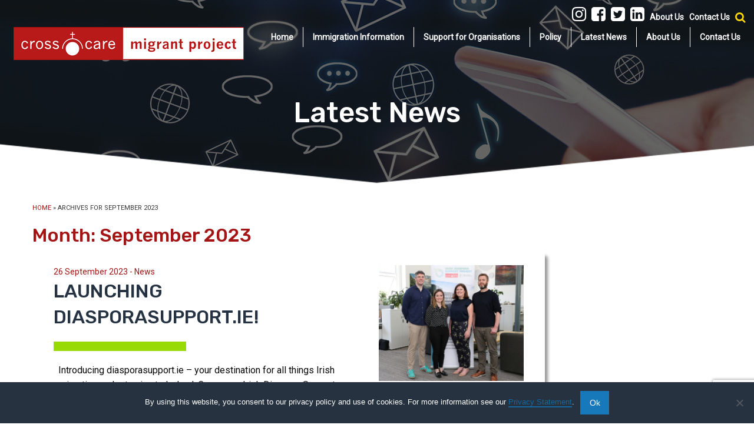

--- FILE ---
content_type: text/html; charset=UTF-8
request_url: https://www.migrantproject.ie/2023/09/
body_size: 8514
content:
<!doctype html>

  <html class="no-js"  lang="en-GB">

	<head>
		<meta charset="utf-8">
		
		<!-- Force IE to use the latest rendering engine available -->
		<meta http-equiv="X-UA-Compatible" content="IE=edge">

		<!-- Mobile Meta -->
		<meta name="viewport" content="width=device-width, initial-scale=1.0">
		<meta class="foundation-mq">
		
		<!-- If Site Icon isn't set in customizer -->
					<!-- Icons & Favicons -->
			<link rel="icon" href="https://www.migrantproject.ie/wp-content/themes/crosscare-migrant-project/favicon.png">
			<link href="https://www.migrantproject.ie/wp-content/themes/crosscare-migrant-project/assets/images/apple-icon-touch.png" rel="apple-touch-icon" />
			<!--[if IE]>
				<link rel="shortcut icon" href="https://www.migrantproject.ie/wp-content/themes/crosscare-migrant-project/favicon.ico">
			<![endif]-->
			<meta name="msapplication-TileColor" content="#f01d4f">
			<meta name="msapplication-TileImage" content="https://www.migrantproject.ie/wp-content/themes/crosscare-migrant-project/assets/images/win8-tile-icon.png">
	    	<meta name="theme-color" content="#121212">
	    
		<link rel="pingback" href="https://www.migrantproject.ie/xmlrpc.php">

		<link href="https://fonts.googleapis.com/css?family=Roboto|Rubik:500,700&amp;subset=latin-ext" rel="stylesheet"> 
		<meta name='robots' content='noindex, follow' />

	<!-- This site is optimized with the Yoast SEO plugin v26.8 - https://yoast.com/product/yoast-seo-wordpress/ -->
	<title>September 2023 - Crosscare Migrant Project</title>
	<meta property="og:locale" content="en_GB" />
	<meta property="og:type" content="website" />
	<meta property="og:title" content="September 2023 - Crosscare Migrant Project" />
	<meta property="og:url" content="https://www.migrantproject.ie/2023/09/" />
	<meta property="og:site_name" content="Crosscare Migrant Project" />
	<meta name="twitter:card" content="summary_large_image" />
	<script type="application/ld+json" class="yoast-schema-graph">{"@context":"https://schema.org","@graph":[{"@type":"CollectionPage","@id":"https://www.migrantproject.ie/2023/09/","url":"https://www.migrantproject.ie/2023/09/","name":"September 2023 - Crosscare Migrant Project","isPartOf":{"@id":"https://www.migrantproject.ie/#website"},"primaryImageOfPage":{"@id":"https://www.migrantproject.ie/2023/09/#primaryimage"},"image":{"@id":"https://www.migrantproject.ie/2023/09/#primaryimage"},"thumbnailUrl":"https://www.migrantproject.ie/wp-content/uploads/2023/06/team.jpg","breadcrumb":{"@id":"https://www.migrantproject.ie/2023/09/#breadcrumb"},"inLanguage":"en-GB"},{"@type":"ImageObject","inLanguage":"en-GB","@id":"https://www.migrantproject.ie/2023/09/#primaryimage","url":"https://www.migrantproject.ie/wp-content/uploads/2023/06/team.jpg","contentUrl":"https://www.migrantproject.ie/wp-content/uploads/2023/06/team.jpg","width":1497,"height":1200,"caption":"Crosscare Irish Diaspora Support Project Team"},{"@type":"BreadcrumbList","@id":"https://www.migrantproject.ie/2023/09/#breadcrumb","itemListElement":[{"@type":"ListItem","position":1,"name":"Home","item":"https://www.migrantproject.ie/"},{"@type":"ListItem","position":2,"name":"Archives for September 2023"}]},{"@type":"WebSite","@id":"https://www.migrantproject.ie/#website","url":"https://www.migrantproject.ie/","name":"Crosscare Migrant Project","description":"Crosscare Migrant Project works with Irish people leaving Ireland to live abroad, and coming back to Ireland after living abroad.","potentialAction":[{"@type":"SearchAction","target":{"@type":"EntryPoint","urlTemplate":"https://www.migrantproject.ie/?s={search_term_string}"},"query-input":{"@type":"PropertyValueSpecification","valueRequired":true,"valueName":"search_term_string"}}],"inLanguage":"en-GB"}]}</script>
	<!-- / Yoast SEO plugin. -->


<link rel="alternate" type="application/rss+xml" title="Crosscare Migrant Project &raquo; Feed" href="https://www.migrantproject.ie/feed/" />
<style id='wp-img-auto-sizes-contain-inline-css' type='text/css'>
img:is([sizes=auto i],[sizes^="auto," i]){contain-intrinsic-size:3000px 1500px}
/*# sourceURL=wp-img-auto-sizes-contain-inline-css */
</style>
<style id='wp-block-library-inline-css' type='text/css'>
:root{--wp-block-synced-color:#7a00df;--wp-block-synced-color--rgb:122,0,223;--wp-bound-block-color:var(--wp-block-synced-color);--wp-editor-canvas-background:#ddd;--wp-admin-theme-color:#007cba;--wp-admin-theme-color--rgb:0,124,186;--wp-admin-theme-color-darker-10:#006ba1;--wp-admin-theme-color-darker-10--rgb:0,107,160.5;--wp-admin-theme-color-darker-20:#005a87;--wp-admin-theme-color-darker-20--rgb:0,90,135;--wp-admin-border-width-focus:2px}@media (min-resolution:192dpi){:root{--wp-admin-border-width-focus:1.5px}}.wp-element-button{cursor:pointer}:root .has-very-light-gray-background-color{background-color:#eee}:root .has-very-dark-gray-background-color{background-color:#313131}:root .has-very-light-gray-color{color:#eee}:root .has-very-dark-gray-color{color:#313131}:root .has-vivid-green-cyan-to-vivid-cyan-blue-gradient-background{background:linear-gradient(135deg,#00d084,#0693e3)}:root .has-purple-crush-gradient-background{background:linear-gradient(135deg,#34e2e4,#4721fb 50%,#ab1dfe)}:root .has-hazy-dawn-gradient-background{background:linear-gradient(135deg,#faaca8,#dad0ec)}:root .has-subdued-olive-gradient-background{background:linear-gradient(135deg,#fafae1,#67a671)}:root .has-atomic-cream-gradient-background{background:linear-gradient(135deg,#fdd79a,#004a59)}:root .has-nightshade-gradient-background{background:linear-gradient(135deg,#330968,#31cdcf)}:root .has-midnight-gradient-background{background:linear-gradient(135deg,#020381,#2874fc)}:root{--wp--preset--font-size--normal:16px;--wp--preset--font-size--huge:42px}.has-regular-font-size{font-size:1em}.has-larger-font-size{font-size:2.625em}.has-normal-font-size{font-size:var(--wp--preset--font-size--normal)}.has-huge-font-size{font-size:var(--wp--preset--font-size--huge)}.has-text-align-center{text-align:center}.has-text-align-left{text-align:left}.has-text-align-right{text-align:right}.has-fit-text{white-space:nowrap!important}#end-resizable-editor-section{display:none}.aligncenter{clear:both}.items-justified-left{justify-content:flex-start}.items-justified-center{justify-content:center}.items-justified-right{justify-content:flex-end}.items-justified-space-between{justify-content:space-between}.screen-reader-text{border:0;clip-path:inset(50%);height:1px;margin:-1px;overflow:hidden;padding:0;position:absolute;width:1px;word-wrap:normal!important}.screen-reader-text:focus{background-color:#ddd;clip-path:none;color:#444;display:block;font-size:1em;height:auto;left:5px;line-height:normal;padding:15px 23px 14px;text-decoration:none;top:5px;width:auto;z-index:100000}html :where(.has-border-color){border-style:solid}html :where([style*=border-top-color]){border-top-style:solid}html :where([style*=border-right-color]){border-right-style:solid}html :where([style*=border-bottom-color]){border-bottom-style:solid}html :where([style*=border-left-color]){border-left-style:solid}html :where([style*=border-width]){border-style:solid}html :where([style*=border-top-width]){border-top-style:solid}html :where([style*=border-right-width]){border-right-style:solid}html :where([style*=border-bottom-width]){border-bottom-style:solid}html :where([style*=border-left-width]){border-left-style:solid}html :where(img[class*=wp-image-]){height:auto;max-width:100%}:where(figure){margin:0 0 1em}html :where(.is-position-sticky){--wp-admin--admin-bar--position-offset:var(--wp-admin--admin-bar--height,0px)}@media screen and (max-width:600px){html :where(.is-position-sticky){--wp-admin--admin-bar--position-offset:0px}}

/*# sourceURL=wp-block-library-inline-css */
</style><style id='global-styles-inline-css' type='text/css'>
:root{--wp--preset--aspect-ratio--square: 1;--wp--preset--aspect-ratio--4-3: 4/3;--wp--preset--aspect-ratio--3-4: 3/4;--wp--preset--aspect-ratio--3-2: 3/2;--wp--preset--aspect-ratio--2-3: 2/3;--wp--preset--aspect-ratio--16-9: 16/9;--wp--preset--aspect-ratio--9-16: 9/16;--wp--preset--color--black: #000000;--wp--preset--color--cyan-bluish-gray: #abb8c3;--wp--preset--color--white: #ffffff;--wp--preset--color--pale-pink: #f78da7;--wp--preset--color--vivid-red: #cf2e2e;--wp--preset--color--luminous-vivid-orange: #ff6900;--wp--preset--color--luminous-vivid-amber: #fcb900;--wp--preset--color--light-green-cyan: #7bdcb5;--wp--preset--color--vivid-green-cyan: #00d084;--wp--preset--color--pale-cyan-blue: #8ed1fc;--wp--preset--color--vivid-cyan-blue: #0693e3;--wp--preset--color--vivid-purple: #9b51e0;--wp--preset--gradient--vivid-cyan-blue-to-vivid-purple: linear-gradient(135deg,rgb(6,147,227) 0%,rgb(155,81,224) 100%);--wp--preset--gradient--light-green-cyan-to-vivid-green-cyan: linear-gradient(135deg,rgb(122,220,180) 0%,rgb(0,208,130) 100%);--wp--preset--gradient--luminous-vivid-amber-to-luminous-vivid-orange: linear-gradient(135deg,rgb(252,185,0) 0%,rgb(255,105,0) 100%);--wp--preset--gradient--luminous-vivid-orange-to-vivid-red: linear-gradient(135deg,rgb(255,105,0) 0%,rgb(207,46,46) 100%);--wp--preset--gradient--very-light-gray-to-cyan-bluish-gray: linear-gradient(135deg,rgb(238,238,238) 0%,rgb(169,184,195) 100%);--wp--preset--gradient--cool-to-warm-spectrum: linear-gradient(135deg,rgb(74,234,220) 0%,rgb(151,120,209) 20%,rgb(207,42,186) 40%,rgb(238,44,130) 60%,rgb(251,105,98) 80%,rgb(254,248,76) 100%);--wp--preset--gradient--blush-light-purple: linear-gradient(135deg,rgb(255,206,236) 0%,rgb(152,150,240) 100%);--wp--preset--gradient--blush-bordeaux: linear-gradient(135deg,rgb(254,205,165) 0%,rgb(254,45,45) 50%,rgb(107,0,62) 100%);--wp--preset--gradient--luminous-dusk: linear-gradient(135deg,rgb(255,203,112) 0%,rgb(199,81,192) 50%,rgb(65,88,208) 100%);--wp--preset--gradient--pale-ocean: linear-gradient(135deg,rgb(255,245,203) 0%,rgb(182,227,212) 50%,rgb(51,167,181) 100%);--wp--preset--gradient--electric-grass: linear-gradient(135deg,rgb(202,248,128) 0%,rgb(113,206,126) 100%);--wp--preset--gradient--midnight: linear-gradient(135deg,rgb(2,3,129) 0%,rgb(40,116,252) 100%);--wp--preset--font-size--small: 13px;--wp--preset--font-size--medium: 20px;--wp--preset--font-size--large: 36px;--wp--preset--font-size--x-large: 42px;--wp--preset--spacing--20: 0.44rem;--wp--preset--spacing--30: 0.67rem;--wp--preset--spacing--40: 1rem;--wp--preset--spacing--50: 1.5rem;--wp--preset--spacing--60: 2.25rem;--wp--preset--spacing--70: 3.38rem;--wp--preset--spacing--80: 5.06rem;--wp--preset--shadow--natural: 6px 6px 9px rgba(0, 0, 0, 0.2);--wp--preset--shadow--deep: 12px 12px 50px rgba(0, 0, 0, 0.4);--wp--preset--shadow--sharp: 6px 6px 0px rgba(0, 0, 0, 0.2);--wp--preset--shadow--outlined: 6px 6px 0px -3px rgb(255, 255, 255), 6px 6px rgb(0, 0, 0);--wp--preset--shadow--crisp: 6px 6px 0px rgb(0, 0, 0);}:where(.is-layout-flex){gap: 0.5em;}:where(.is-layout-grid){gap: 0.5em;}body .is-layout-flex{display: flex;}.is-layout-flex{flex-wrap: wrap;align-items: center;}.is-layout-flex > :is(*, div){margin: 0;}body .is-layout-grid{display: grid;}.is-layout-grid > :is(*, div){margin: 0;}:where(.wp-block-columns.is-layout-flex){gap: 2em;}:where(.wp-block-columns.is-layout-grid){gap: 2em;}:where(.wp-block-post-template.is-layout-flex){gap: 1.25em;}:where(.wp-block-post-template.is-layout-grid){gap: 1.25em;}.has-black-color{color: var(--wp--preset--color--black) !important;}.has-cyan-bluish-gray-color{color: var(--wp--preset--color--cyan-bluish-gray) !important;}.has-white-color{color: var(--wp--preset--color--white) !important;}.has-pale-pink-color{color: var(--wp--preset--color--pale-pink) !important;}.has-vivid-red-color{color: var(--wp--preset--color--vivid-red) !important;}.has-luminous-vivid-orange-color{color: var(--wp--preset--color--luminous-vivid-orange) !important;}.has-luminous-vivid-amber-color{color: var(--wp--preset--color--luminous-vivid-amber) !important;}.has-light-green-cyan-color{color: var(--wp--preset--color--light-green-cyan) !important;}.has-vivid-green-cyan-color{color: var(--wp--preset--color--vivid-green-cyan) !important;}.has-pale-cyan-blue-color{color: var(--wp--preset--color--pale-cyan-blue) !important;}.has-vivid-cyan-blue-color{color: var(--wp--preset--color--vivid-cyan-blue) !important;}.has-vivid-purple-color{color: var(--wp--preset--color--vivid-purple) !important;}.has-black-background-color{background-color: var(--wp--preset--color--black) !important;}.has-cyan-bluish-gray-background-color{background-color: var(--wp--preset--color--cyan-bluish-gray) !important;}.has-white-background-color{background-color: var(--wp--preset--color--white) !important;}.has-pale-pink-background-color{background-color: var(--wp--preset--color--pale-pink) !important;}.has-vivid-red-background-color{background-color: var(--wp--preset--color--vivid-red) !important;}.has-luminous-vivid-orange-background-color{background-color: var(--wp--preset--color--luminous-vivid-orange) !important;}.has-luminous-vivid-amber-background-color{background-color: var(--wp--preset--color--luminous-vivid-amber) !important;}.has-light-green-cyan-background-color{background-color: var(--wp--preset--color--light-green-cyan) !important;}.has-vivid-green-cyan-background-color{background-color: var(--wp--preset--color--vivid-green-cyan) !important;}.has-pale-cyan-blue-background-color{background-color: var(--wp--preset--color--pale-cyan-blue) !important;}.has-vivid-cyan-blue-background-color{background-color: var(--wp--preset--color--vivid-cyan-blue) !important;}.has-vivid-purple-background-color{background-color: var(--wp--preset--color--vivid-purple) !important;}.has-black-border-color{border-color: var(--wp--preset--color--black) !important;}.has-cyan-bluish-gray-border-color{border-color: var(--wp--preset--color--cyan-bluish-gray) !important;}.has-white-border-color{border-color: var(--wp--preset--color--white) !important;}.has-pale-pink-border-color{border-color: var(--wp--preset--color--pale-pink) !important;}.has-vivid-red-border-color{border-color: var(--wp--preset--color--vivid-red) !important;}.has-luminous-vivid-orange-border-color{border-color: var(--wp--preset--color--luminous-vivid-orange) !important;}.has-luminous-vivid-amber-border-color{border-color: var(--wp--preset--color--luminous-vivid-amber) !important;}.has-light-green-cyan-border-color{border-color: var(--wp--preset--color--light-green-cyan) !important;}.has-vivid-green-cyan-border-color{border-color: var(--wp--preset--color--vivid-green-cyan) !important;}.has-pale-cyan-blue-border-color{border-color: var(--wp--preset--color--pale-cyan-blue) !important;}.has-vivid-cyan-blue-border-color{border-color: var(--wp--preset--color--vivid-cyan-blue) !important;}.has-vivid-purple-border-color{border-color: var(--wp--preset--color--vivid-purple) !important;}.has-vivid-cyan-blue-to-vivid-purple-gradient-background{background: var(--wp--preset--gradient--vivid-cyan-blue-to-vivid-purple) !important;}.has-light-green-cyan-to-vivid-green-cyan-gradient-background{background: var(--wp--preset--gradient--light-green-cyan-to-vivid-green-cyan) !important;}.has-luminous-vivid-amber-to-luminous-vivid-orange-gradient-background{background: var(--wp--preset--gradient--luminous-vivid-amber-to-luminous-vivid-orange) !important;}.has-luminous-vivid-orange-to-vivid-red-gradient-background{background: var(--wp--preset--gradient--luminous-vivid-orange-to-vivid-red) !important;}.has-very-light-gray-to-cyan-bluish-gray-gradient-background{background: var(--wp--preset--gradient--very-light-gray-to-cyan-bluish-gray) !important;}.has-cool-to-warm-spectrum-gradient-background{background: var(--wp--preset--gradient--cool-to-warm-spectrum) !important;}.has-blush-light-purple-gradient-background{background: var(--wp--preset--gradient--blush-light-purple) !important;}.has-blush-bordeaux-gradient-background{background: var(--wp--preset--gradient--blush-bordeaux) !important;}.has-luminous-dusk-gradient-background{background: var(--wp--preset--gradient--luminous-dusk) !important;}.has-pale-ocean-gradient-background{background: var(--wp--preset--gradient--pale-ocean) !important;}.has-electric-grass-gradient-background{background: var(--wp--preset--gradient--electric-grass) !important;}.has-midnight-gradient-background{background: var(--wp--preset--gradient--midnight) !important;}.has-small-font-size{font-size: var(--wp--preset--font-size--small) !important;}.has-medium-font-size{font-size: var(--wp--preset--font-size--medium) !important;}.has-large-font-size{font-size: var(--wp--preset--font-size--large) !important;}.has-x-large-font-size{font-size: var(--wp--preset--font-size--x-large) !important;}
/*# sourceURL=global-styles-inline-css */
</style>

<style id='classic-theme-styles-inline-css' type='text/css'>
/*! This file is auto-generated */
.wp-block-button__link{color:#fff;background-color:#32373c;border-radius:9999px;box-shadow:none;text-decoration:none;padding:calc(.667em + 2px) calc(1.333em + 2px);font-size:1.125em}.wp-block-file__button{background:#32373c;color:#fff;text-decoration:none}
/*# sourceURL=/wp-includes/css/classic-themes.min.css */
</style>
<link rel='stylesheet' id='contact-form-7-css' href='https://www.migrantproject.ie/wp-content/plugins/contact-form-7/includes/css/styles.css?ver=6.1.4' type='text/css' media='all' />
<link rel='stylesheet' id='cookie-notice-front-css' href='https://www.migrantproject.ie/wp-content/plugins/cookie-notice/css/front.min.css?ver=2.5.11' type='text/css' media='all' />
<link rel='stylesheet' id='cf7cf-style-css' href='https://www.migrantproject.ie/wp-content/plugins/cf7-conditional-fields/style.css?ver=2.6.7' type='text/css' media='all' />
<link rel='stylesheet' id='motion-ui-css-css' href='https://www.migrantproject.ie/wp-content/themes/crosscare-migrant-project/vendor/motion-ui/dist/motion-ui.min.css?ver=6.9' type='text/css' media='all' />
<link rel='stylesheet' id='fontawesome-css-css' href='https://www.migrantproject.ie/wp-content/themes/crosscare-migrant-project/assets/css/font-awesome.min.css?ver=6.9' type='text/css' media='all' />
<link rel='stylesheet' id='foundation-css-css' href='https://www.migrantproject.ie/wp-content/themes/crosscare-migrant-project/vendor/foundation-sites/dist/css/foundation.css?ver=6.9' type='text/css' media='all' />
<link rel='stylesheet' id='site-css-css' href='https://www.migrantproject.ie/wp-content/themes/crosscare-migrant-project/assets/css/style.css?ver=6.9' type='text/css' media='all' />
<script type="text/javascript" src="https://www.migrantproject.ie/wp-includes/js/jquery/jquery.min.js?ver=3.7.1" id="jquery-core-js"></script>
<script type="text/javascript" src="https://www.migrantproject.ie/wp-includes/js/jquery/jquery-migrate.min.js?ver=3.4.1" id="jquery-migrate-js"></script>
<link rel="https://api.w.org/" href="https://www.migrantproject.ie/wp-json/" /><link rel="EditURI" type="application/rsd+xml" title="RSD" href="https://www.migrantproject.ie/xmlrpc.php?rsd" />
<meta name="generator" content="WordPress 6.9" />

		<!-- Drop Google Analytics here -->
			<script type="text/javascript">
			 var _gaq = _gaq || [];
			 _gaq.push(['_setAccount', 'UA-11787216-2']);
			 _gaq.push(['_gat._anonymizeIp']);
			_gaq.push(['_trackPageview']);
								
			 (function() {
			  var ga = document.createElement('script'); ga.type = 'text/javascript'; ga.async = true;
			  ga.src = ('https:' == document.location.protocol ? 'https://ssl' : 'http://www') + '.google-analytics.com/ga.js';
			  var s = document.getElementsByTagName('script')[0]; s.parentNode.insertBefore(ga, s);
			 })();
			</script>		
		<!-- end analytics -->

	</head>
	
	<!-- Uncomment this line if using the Off-Canvas Menu --> 
		
	<body class="archive date wp-theme-crosscare-migrant-project cookies-not-set">

		<div class="off-canvas-wrapper">
							
			<div class="off-canvas position-right" id="off-canvas" data-off-canvas>
	<ul id="menu-off-canvas-menu" class="vertical menu" data-accordion-menu><li id="menu-item-366" class="menu-item menu-item-type-post_type menu-item-object-page menu-item-home menu-item-366"><a href="https://www.migrantproject.ie/">Home</a></li>
<li id="menu-item-379" class="menu-item menu-item-type-post_type menu-item-object-page menu-item-379"><a href="https://www.migrantproject.ie/immigration-information/">Immigration Information</a></li>
<li id="menu-item-383" class="menu-item menu-item-type-post_type menu-item-object-page menu-item-383"><a href="https://www.migrantproject.ie/support-for-organisations/">Support for Organisations</a></li>
<li id="menu-item-392" class="menu-item menu-item-type-post_type_archive menu-item-object-policy_research menu-item-392"><a href="https://www.migrantproject.ie/policy_research/">Policy</a></li>
<li id="menu-item-388" class="menu-item menu-item-type-post_type menu-item-object-page current_page_parent menu-item-388"><a href="https://www.migrantproject.ie/news/">Latest News</a></li>
<li id="menu-item-389" class="menu-item menu-item-type-post_type menu-item-object-page menu-item-389"><a href="https://www.migrantproject.ie/about-us/">About Us</a></li>
<li id="menu-item-390" class="menu-item menu-item-type-post_type menu-item-object-page menu-item-390"><a href="https://www.migrantproject.ie/contact-us/">Contact Us</a></li>
</ul></div>			
			<div class="off-canvas-content" data-off-canvas-content>
			
			
				<header class="header" role="banner">
					<div class="row column">	
					<p class="top-menu show-for-medium"><a href="https://www.instagram.com/crosscareireland/" target="_blank"><i class="fa fa-instagram fa-2x" aria-hidden="true"></i></a> &nbsp; <a href="https://www.facebook.com/Crosscare1/" target="_blank"><i class="fa fa-facebook-square fa-2x" aria-hidden="true"></i></a> &nbsp; <a href="https://twitter.com/crosscare1" target="_blank"><i class="fa fa-twitter-square fa-2x" aria-hidden="true"></i></a> &nbsp; <a href="https://www.linkedin.com/company/crosscare/" target="_blank"><i class="fa fa-linkedin-square fa-2x" aria-hidden="true"></i></a> &nbsp; <a href="/about-us/">About Us</a> &nbsp; <a href="/contact-us/">Contact Us</a> &nbsp; <a href="#" data-open="searchModal"><i class="fa fa-search fa-lg" aria-hidden="true"></i></a></p>
					 <!-- This navs will be applied to the topbar, above all content 
						  To see additional nav styles, visit the /parts directory -->
					 <!-- By default, this menu will use off-canvas for small
	 and a topbar for medium-up -->

<div class="top-bar" id="top-bar-menu">
	<div class="top-bar-left float-left">

			<div class="show-for-medium"><a href="https://www.migrantproject.ie"><img src="https://www.migrantproject.ie/wp-content/themes/crosscare-migrant-project/assets/images/cmp-logo-large.png" alt="Crosscare Migrant Project"></a></div>
			<div class="show-for-small-only"><a href="https://www.migrantproject.ie"><img src="https://www.migrantproject.ie/wp-content/themes/crosscare-migrant-project/assets/images/cmp-logo-mobile.png" alt="Crosscare Migrant Project"></a></div>

	</div>
	<div class="top-bar-right show-for-medium">
		<ul id="menu-off-canvas-menu-1" class="vertical medium-horizontal menu" data-responsive-menu="accordion medium-dropdown"><li class="menu-item menu-item-type-post_type menu-item-object-page menu-item-home menu-item-366"><a href="https://www.migrantproject.ie/">Home</a></li>
<li class="menu-item menu-item-type-post_type menu-item-object-page menu-item-379"><a href="https://www.migrantproject.ie/immigration-information/">Immigration Information</a></li>
<li class="menu-item menu-item-type-post_type menu-item-object-page menu-item-383"><a href="https://www.migrantproject.ie/support-for-organisations/">Support for Organisations</a></li>
<li class="menu-item menu-item-type-post_type_archive menu-item-object-policy_research menu-item-392"><a href="https://www.migrantproject.ie/policy_research/">Policy</a></li>
<li class="menu-item menu-item-type-post_type menu-item-object-page current_page_parent menu-item-388"><a href="https://www.migrantproject.ie/news/">Latest News</a></li>
<li class="menu-item menu-item-type-post_type menu-item-object-page menu-item-389"><a href="https://www.migrantproject.ie/about-us/">About Us</a></li>
<li class="menu-item menu-item-type-post_type menu-item-object-page menu-item-390"><a href="https://www.migrantproject.ie/contact-us/">Contact Us</a></li>
</ul>	
	</div>
	<div class="top-bar-right float-right show-for-small-only">
		<a data-toggle="off-canvas" class="hamburger"><i class="fa fa-bars fa-2x"></i></a>
		<!-- <ul class="menu">
			<li><button class="menu-icon" type="button" data-toggle="off-canvas"></button></li> 
			<li><a data-toggle="off-canvas"></a></li> 
			<li><a data-toggle="off-canvas" class="hamburger"><i class="fa fa-bars fa-2x"></i></a></li>
		</ul> -->
	</div>
</div>	 				</div>
				</header> <!-- end .header -->	<div class="head2">
	<div class="row">
		<h2 class="headline">Latest News</h2>

	</div>
	</div>	

	<div id="content" class="row">
	
		<div class="large-9 medium-9 columns">

<p class="breadcrumbs"><span><span><a href="https://www.migrantproject.ie/">Home</a></span> » <span class="breadcrumb_last" aria-current="page">Archives for September 2023</span></span></p>
			    
		    	<header>
		    		<h1 class="page-title">Month: <span>September 2023</span></h1>
							    	</header>
		
		    				 
<div class="callout">
					<article id="post-2276" class="post-2276 post type-post status-publish format-standard has-post-thumbnail hentry category-news" role="article"  itemprop="articleBody">					
						
												<header class="article-header medium-8 columns">
												<p class="byline newslisting">26 September 2023 - <a href="https://www.migrantproject.ie/category/news/" rel="category tag">News</a></p>
							<h2 class="news"><a href="https://www.migrantproject.ie/2023/09/26/launching-diasporasupport-ie/" rel="bookmark" title="Launching diasporasupport.ie!">Launching diasporasupport.ie!</a></h2>
							<hr class="green news">
							<p>&nbsp; Introducing diasporasupport.ie &#8211; your destination for all things Irish emigration and returning to Ireland. Crosscare Irish Diaspora Support Project is proud to announce the launch of our new website – diasporasupport.ie! Visit this dedicated website for all the latest information on our work supporting Irish citizens moving abroad and returning to Ireland. With new [&hellip;]</p>
						</header> <!-- end article header -->
						
							
						<section class="entry-content medium-4 columns">
							<p><a href="https://www.migrantproject.ie/2023/09/26/launching-diasporasupport-ie/"><img width="1024" height="821" src="https://www.migrantproject.ie/wp-content/uploads/2023/06/team-1024x821.jpg" class="attachment-large size-large wp-post-image" alt="Crosscare Irish Diaspora Support Project Team" decoding="async" fetchpriority="high" srcset="https://www.migrantproject.ie/wp-content/uploads/2023/06/team-1024x821.jpg 1024w, https://www.migrantproject.ie/wp-content/uploads/2023/06/team-300x240.jpg 300w, https://www.migrantproject.ie/wp-content/uploads/2023/06/team-768x616.jpg 768w, https://www.migrantproject.ie/wp-content/uploads/2023/06/team.jpg 1497w" sizes="(max-width: 1024px) 100vw, 1024px" /></a></p>
							
						</section> <!-- end article section --> 
					
								<hr class="white nomargin">			
				    						
					</article> <!-- end article -->
 </div>
				    
					

										
						

	    </div>
	    <div id="sidebar2" class="sidebar large-3 medium-3 columns" role="complementary">

	
		
	
</div>	</div> <!-- end #content -->
<div class="newsletter">
	<div class="row column">
		<form class="hide">
		<div class="input-group">
  			<span class="input-group-label">Sign up to our newsletter:</span>
  				<input class="input-group-field" type="email" placeholder="e.g. you@example.com">
  				<div class="input-group-button">
    			<button type="submit" class="button bt-newsletter"><i class="fa fa-paper-plane-o fa-lg" aria-hidden="true"></i></button>
  				</div>
		</div>
		</form>				
	</div>	
</div>				

				<div class="sponsors">
					<div class="row column">
						<h3 class="text-center">Supported by</h3>
						<p class="text-center hide"><img src="https://www.migrantproject.ie/wp-content/themes/crosscare-migrant-project/assets/images/emigrant-support-programme.jpg" alt="Emigrant support programme logo"/></p>
						<p class="text-center hide">Our work with Irish emigrants is funded by the Emigrant Support Programme of the Department of Foreign Affairs</p>
						<p class="text-center"><img src="https://www.migrantproject.ie/wp-content/themes/crosscare-migrant-project/assets/images/sponsors.jpg" alt="sponsors"/></p>
						<p class="text-center"><small>This project is co-financed by the European Commission under the Asylum, Migration and Integration Fund 2014-2020 and is supported by the Government of Ireland</small></p>
					</div>
				</div>	
				<footer class="footer" role="contentinfo">
					<div id="inner-footer" class="row">
						<div class="large-12 medium-12 columns">
							<p class="show-for-medium"><a href="https://www.migrantproject.ie"><img src="https://www.migrantproject.ie/wp-content/themes/crosscare-migrant-project/assets/images/cmp-logo-large.png" style="width:310px;height:45px;" alt="Crosscare Migrant Project"></a></p>
							<p class="show-for-small-only"><a href="https://www.migrantproject.ie"><img src="https://www.migrantproject.ie/wp-content/themes/crosscare-migrant-project/assets/images/cmp-logo-mobile.png" alt="Crosscare Migrant Project"></a></p>
							<p><b>Crosscare Migrant Project |  2 St Mary’s Place North, Dublin 7, D07 Y768.</b></p>
							<p>T: <a href="tel:+35318732844">+353 (0)1 873 2844</a> </p>
							<p>E: <a href="mailto:migrantproject@crosscare.ie">migrantproject@crosscare.ie</a></p>
							<p><a href="https://www.google.ie/maps/place/Crosscare+Migrant+Project/@53.3505589,-6.2587368,15z/data=!4m5!3m4!1s0x0:0x374bd61c9e354384!8m2!3d53.3505589!4d-6.2587368" target="_blank">Open in Google Maps</a></p>

	    				</div>


	    				
						<div class="large-12 medium-12 columns">
							<p><a href="https://www.instagram.com/crosscaremigrantproject/" target="_blank"><i class="fa fa-instagram fa-2x" aria-hidden="true"></i></a> &nbsp; <a href="https://www.facebook.com/CrosscareMigrantProject/" target="_blank"><i class="fa fa-facebook-square fa-2x" aria-hidden="true"></i></a> &nbsp; <a href="https://twitter.com/irishmigrants" target="_blank"><i class="fa fa-twitter-square fa-2x" aria-hidden="true"></i></a> &nbsp; <a href="https://www.linkedin.com/company/crosscare-migrant-project" target="_blank"><i class="fa fa-linkedin-square fa-2x" aria-hidden="true"></i></a></p>
							<p><a href="/returning-to-ireland/">Returning to Ireland</a> &raquo; <a href="/leaving-ireland/">Leaving Ireland</a> &raquo; <a href="/immigration-information/">Immigration Information</a> &raquo; <a href="/supporting-organisations/">Supporting Organisations</a> &raquo; <a href="/news/">News</a> &raquo; <a href="/policy_research/">Policy</a> &raquo; <a href="/about-us/">About Us</a> &raquo; <a href="/contact-us/">Contact Us</a></p>
							<p class="source-org copyright">&copy; 2026 Crosscare Migrant Project. Registered charity number CHY6262. <a href="/site-map/">Site Map</a> &nbsp; <a href="/accessibility/">Accessibility</a> &nbsp; <a href="/conditions-of-use/">Conditions of Use – Privacy</a> &nbsp; <a href="/disclaimer/">Disclaimer</a></p>
							
						</div>
					</div> <!-- end #inner-footer -->
				</footer> <!-- end .footer -->
			</div>  <!-- end .main-content -->
		</div> <!-- end .off-canvas-wrapper -->


<div class="reveal" id="searchModal" data-reveal>
  <h1>Search</h1>
  <form role="search" method="get" class="search-form" action="https://www.migrantproject.ie/">
	<label>
		<span class="screen-reader-text">Search for:</span>
		<input type="search" class="search-field" placeholder="Search..." value="" name="s" title="Search for:" />
	</label>
	<input type="submit" class="search-submit button" value="Search" />
</form>  <button class="close-button" data-close aria-label="Close modal" type="button">
    <span aria-hidden="true">&times;</span>
  </button>
</div>


		<script type="speculationrules">
{"prefetch":[{"source":"document","where":{"and":[{"href_matches":"/*"},{"not":{"href_matches":["/wp-*.php","/wp-admin/*","/wp-content/uploads/*","/wp-content/*","/wp-content/plugins/*","/wp-content/themes/crosscare-migrant-project/*","/*\\?(.+)"]}},{"not":{"selector_matches":"a[rel~=\"nofollow\"]"}},{"not":{"selector_matches":".no-prefetch, .no-prefetch a"}}]},"eagerness":"conservative"}]}
</script>
<script type="text/javascript" src="https://www.migrantproject.ie/wp-includes/js/dist/hooks.min.js?ver=dd5603f07f9220ed27f1" id="wp-hooks-js"></script>
<script type="text/javascript" src="https://www.migrantproject.ie/wp-includes/js/dist/i18n.min.js?ver=c26c3dc7bed366793375" id="wp-i18n-js"></script>
<script type="text/javascript" id="wp-i18n-js-after">
/* <![CDATA[ */
wp.i18n.setLocaleData( { 'text direction\u0004ltr': [ 'ltr' ] } );
//# sourceURL=wp-i18n-js-after
/* ]]> */
</script>
<script type="text/javascript" src="https://www.migrantproject.ie/wp-content/plugins/contact-form-7/includes/swv/js/index.js?ver=6.1.4" id="swv-js"></script>
<script type="text/javascript" id="contact-form-7-js-translations">
/* <![CDATA[ */
( function( domain, translations ) {
	var localeData = translations.locale_data[ domain ] || translations.locale_data.messages;
	localeData[""].domain = domain;
	wp.i18n.setLocaleData( localeData, domain );
} )( "contact-form-7", {"translation-revision-date":"2024-05-21 11:58:24+0000","generator":"GlotPress\/4.0.1","domain":"messages","locale_data":{"messages":{"":{"domain":"messages","plural-forms":"nplurals=2; plural=n != 1;","lang":"en_GB"},"Error:":["Error:"]}},"comment":{"reference":"includes\/js\/index.js"}} );
//# sourceURL=contact-form-7-js-translations
/* ]]> */
</script>
<script type="text/javascript" id="contact-form-7-js-before">
/* <![CDATA[ */
var wpcf7 = {
    "api": {
        "root": "https:\/\/www.migrantproject.ie\/wp-json\/",
        "namespace": "contact-form-7\/v1"
    }
};
//# sourceURL=contact-form-7-js-before
/* ]]> */
</script>
<script type="text/javascript" src="https://www.migrantproject.ie/wp-content/plugins/contact-form-7/includes/js/index.js?ver=6.1.4" id="contact-form-7-js"></script>
<script type="text/javascript" id="cookie-notice-front-js-before">
/* <![CDATA[ */
var cnArgs = {"ajaxUrl":"https:\/\/www.migrantproject.ie\/wp-admin\/admin-ajax.php","nonce":"ca89d27c81","hideEffect":"fade","position":"bottom","onScroll":false,"onScrollOffset":100,"onClick":false,"cookieName":"cookie_notice_accepted","cookieTime":2592000,"cookieTimeRejected":2592000,"globalCookie":false,"redirection":true,"cache":false,"revokeCookies":false,"revokeCookiesOpt":"automatic"};

//# sourceURL=cookie-notice-front-js-before
/* ]]> */
</script>
<script type="text/javascript" src="https://www.migrantproject.ie/wp-content/plugins/cookie-notice/js/front.min.js?ver=2.5.11" id="cookie-notice-front-js"></script>
<script type="text/javascript" id="wpcf7cf-scripts-js-extra">
/* <![CDATA[ */
var wpcf7cf_global_settings = {"ajaxurl":"https://www.migrantproject.ie/wp-admin/admin-ajax.php"};
//# sourceURL=wpcf7cf-scripts-js-extra
/* ]]> */
</script>
<script type="text/javascript" src="https://www.migrantproject.ie/wp-content/plugins/cf7-conditional-fields/js/scripts.js?ver=2.6.7" id="wpcf7cf-scripts-js"></script>
<script type="text/javascript" src="https://www.google.com/recaptcha/api.js?render=6LeAKIEUAAAAANzL87wgj-xevr7Pp8hOhiSRNl6R&amp;ver=3.0" id="google-recaptcha-js"></script>
<script type="text/javascript" src="https://www.migrantproject.ie/wp-includes/js/dist/vendor/wp-polyfill.min.js?ver=3.15.0" id="wp-polyfill-js"></script>
<script type="text/javascript" id="wpcf7-recaptcha-js-before">
/* <![CDATA[ */
var wpcf7_recaptcha = {
    "sitekey": "6LeAKIEUAAAAANzL87wgj-xevr7Pp8hOhiSRNl6R",
    "actions": {
        "homepage": "homepage",
        "contactform": "contactform"
    }
};
//# sourceURL=wpcf7-recaptcha-js-before
/* ]]> */
</script>
<script type="text/javascript" src="https://www.migrantproject.ie/wp-content/plugins/contact-form-7/modules/recaptcha/index.js?ver=6.1.4" id="wpcf7-recaptcha-js"></script>
<script type="text/javascript" src="https://www.migrantproject.ie/wp-content/themes/crosscare-migrant-project/vendor/what-input/dist/what-input.min.js?ver=6.9" id="what-input-js"></script>
<script type="text/javascript" src="https://www.migrantproject.ie/wp-content/themes/crosscare-migrant-project/vendor/foundation-sites/dist/js/foundation.min.js?ver=6.3.1" id="foundation-js-js"></script>
<script type="text/javascript" src="https://www.migrantproject.ie/wp-content/themes/crosscare-migrant-project/assets/js/scripts.js?ver=6.9" id="site-js-js"></script>

		<!-- Cookie Notice plugin v2.5.11 by Hu-manity.co https://hu-manity.co/ -->
		<div id="cookie-notice" role="dialog" class="cookie-notice-hidden cookie-revoke-hidden cn-position-bottom" aria-label="Cookie Notice" style="background-color: rgba(38,50,63,1);"><div class="cookie-notice-container" style="color: #fff"><span id="cn-notice-text" class="cn-text-container">By using this website, you consent to our privacy policy and use of cookies. For more information see our <a href="/conditions-of-use/">Privacy Statement</a>. </span><span id="cn-notice-buttons" class="cn-buttons-container"><button id="cn-accept-cookie" data-cookie-set="accept" class="cn-set-cookie cn-button cn-button-custom button" aria-label="Ok">Ok</button></span><button type="button" id="cn-close-notice" data-cookie-set="accept" class="cn-close-icon" aria-label="No"></button></div>
			
		</div>
		<!-- / Cookie Notice plugin -->	</body>
</html> <!-- end page -->

--- FILE ---
content_type: text/html; charset=utf-8
request_url: https://www.google.com/recaptcha/api2/anchor?ar=1&k=6LeAKIEUAAAAANzL87wgj-xevr7Pp8hOhiSRNl6R&co=aHR0cHM6Ly93d3cubWlncmFudHByb2plY3QuaWU6NDQz&hl=en&v=N67nZn4AqZkNcbeMu4prBgzg&size=invisible&anchor-ms=20000&execute-ms=30000&cb=qujawilfplsf
body_size: 50060
content:
<!DOCTYPE HTML><html dir="ltr" lang="en"><head><meta http-equiv="Content-Type" content="text/html; charset=UTF-8">
<meta http-equiv="X-UA-Compatible" content="IE=edge">
<title>reCAPTCHA</title>
<style type="text/css">
/* cyrillic-ext */
@font-face {
  font-family: 'Roboto';
  font-style: normal;
  font-weight: 400;
  font-stretch: 100%;
  src: url(//fonts.gstatic.com/s/roboto/v48/KFO7CnqEu92Fr1ME7kSn66aGLdTylUAMa3GUBHMdazTgWw.woff2) format('woff2');
  unicode-range: U+0460-052F, U+1C80-1C8A, U+20B4, U+2DE0-2DFF, U+A640-A69F, U+FE2E-FE2F;
}
/* cyrillic */
@font-face {
  font-family: 'Roboto';
  font-style: normal;
  font-weight: 400;
  font-stretch: 100%;
  src: url(//fonts.gstatic.com/s/roboto/v48/KFO7CnqEu92Fr1ME7kSn66aGLdTylUAMa3iUBHMdazTgWw.woff2) format('woff2');
  unicode-range: U+0301, U+0400-045F, U+0490-0491, U+04B0-04B1, U+2116;
}
/* greek-ext */
@font-face {
  font-family: 'Roboto';
  font-style: normal;
  font-weight: 400;
  font-stretch: 100%;
  src: url(//fonts.gstatic.com/s/roboto/v48/KFO7CnqEu92Fr1ME7kSn66aGLdTylUAMa3CUBHMdazTgWw.woff2) format('woff2');
  unicode-range: U+1F00-1FFF;
}
/* greek */
@font-face {
  font-family: 'Roboto';
  font-style: normal;
  font-weight: 400;
  font-stretch: 100%;
  src: url(//fonts.gstatic.com/s/roboto/v48/KFO7CnqEu92Fr1ME7kSn66aGLdTylUAMa3-UBHMdazTgWw.woff2) format('woff2');
  unicode-range: U+0370-0377, U+037A-037F, U+0384-038A, U+038C, U+038E-03A1, U+03A3-03FF;
}
/* math */
@font-face {
  font-family: 'Roboto';
  font-style: normal;
  font-weight: 400;
  font-stretch: 100%;
  src: url(//fonts.gstatic.com/s/roboto/v48/KFO7CnqEu92Fr1ME7kSn66aGLdTylUAMawCUBHMdazTgWw.woff2) format('woff2');
  unicode-range: U+0302-0303, U+0305, U+0307-0308, U+0310, U+0312, U+0315, U+031A, U+0326-0327, U+032C, U+032F-0330, U+0332-0333, U+0338, U+033A, U+0346, U+034D, U+0391-03A1, U+03A3-03A9, U+03B1-03C9, U+03D1, U+03D5-03D6, U+03F0-03F1, U+03F4-03F5, U+2016-2017, U+2034-2038, U+203C, U+2040, U+2043, U+2047, U+2050, U+2057, U+205F, U+2070-2071, U+2074-208E, U+2090-209C, U+20D0-20DC, U+20E1, U+20E5-20EF, U+2100-2112, U+2114-2115, U+2117-2121, U+2123-214F, U+2190, U+2192, U+2194-21AE, U+21B0-21E5, U+21F1-21F2, U+21F4-2211, U+2213-2214, U+2216-22FF, U+2308-230B, U+2310, U+2319, U+231C-2321, U+2336-237A, U+237C, U+2395, U+239B-23B7, U+23D0, U+23DC-23E1, U+2474-2475, U+25AF, U+25B3, U+25B7, U+25BD, U+25C1, U+25CA, U+25CC, U+25FB, U+266D-266F, U+27C0-27FF, U+2900-2AFF, U+2B0E-2B11, U+2B30-2B4C, U+2BFE, U+3030, U+FF5B, U+FF5D, U+1D400-1D7FF, U+1EE00-1EEFF;
}
/* symbols */
@font-face {
  font-family: 'Roboto';
  font-style: normal;
  font-weight: 400;
  font-stretch: 100%;
  src: url(//fonts.gstatic.com/s/roboto/v48/KFO7CnqEu92Fr1ME7kSn66aGLdTylUAMaxKUBHMdazTgWw.woff2) format('woff2');
  unicode-range: U+0001-000C, U+000E-001F, U+007F-009F, U+20DD-20E0, U+20E2-20E4, U+2150-218F, U+2190, U+2192, U+2194-2199, U+21AF, U+21E6-21F0, U+21F3, U+2218-2219, U+2299, U+22C4-22C6, U+2300-243F, U+2440-244A, U+2460-24FF, U+25A0-27BF, U+2800-28FF, U+2921-2922, U+2981, U+29BF, U+29EB, U+2B00-2BFF, U+4DC0-4DFF, U+FFF9-FFFB, U+10140-1018E, U+10190-1019C, U+101A0, U+101D0-101FD, U+102E0-102FB, U+10E60-10E7E, U+1D2C0-1D2D3, U+1D2E0-1D37F, U+1F000-1F0FF, U+1F100-1F1AD, U+1F1E6-1F1FF, U+1F30D-1F30F, U+1F315, U+1F31C, U+1F31E, U+1F320-1F32C, U+1F336, U+1F378, U+1F37D, U+1F382, U+1F393-1F39F, U+1F3A7-1F3A8, U+1F3AC-1F3AF, U+1F3C2, U+1F3C4-1F3C6, U+1F3CA-1F3CE, U+1F3D4-1F3E0, U+1F3ED, U+1F3F1-1F3F3, U+1F3F5-1F3F7, U+1F408, U+1F415, U+1F41F, U+1F426, U+1F43F, U+1F441-1F442, U+1F444, U+1F446-1F449, U+1F44C-1F44E, U+1F453, U+1F46A, U+1F47D, U+1F4A3, U+1F4B0, U+1F4B3, U+1F4B9, U+1F4BB, U+1F4BF, U+1F4C8-1F4CB, U+1F4D6, U+1F4DA, U+1F4DF, U+1F4E3-1F4E6, U+1F4EA-1F4ED, U+1F4F7, U+1F4F9-1F4FB, U+1F4FD-1F4FE, U+1F503, U+1F507-1F50B, U+1F50D, U+1F512-1F513, U+1F53E-1F54A, U+1F54F-1F5FA, U+1F610, U+1F650-1F67F, U+1F687, U+1F68D, U+1F691, U+1F694, U+1F698, U+1F6AD, U+1F6B2, U+1F6B9-1F6BA, U+1F6BC, U+1F6C6-1F6CF, U+1F6D3-1F6D7, U+1F6E0-1F6EA, U+1F6F0-1F6F3, U+1F6F7-1F6FC, U+1F700-1F7FF, U+1F800-1F80B, U+1F810-1F847, U+1F850-1F859, U+1F860-1F887, U+1F890-1F8AD, U+1F8B0-1F8BB, U+1F8C0-1F8C1, U+1F900-1F90B, U+1F93B, U+1F946, U+1F984, U+1F996, U+1F9E9, U+1FA00-1FA6F, U+1FA70-1FA7C, U+1FA80-1FA89, U+1FA8F-1FAC6, U+1FACE-1FADC, U+1FADF-1FAE9, U+1FAF0-1FAF8, U+1FB00-1FBFF;
}
/* vietnamese */
@font-face {
  font-family: 'Roboto';
  font-style: normal;
  font-weight: 400;
  font-stretch: 100%;
  src: url(//fonts.gstatic.com/s/roboto/v48/KFO7CnqEu92Fr1ME7kSn66aGLdTylUAMa3OUBHMdazTgWw.woff2) format('woff2');
  unicode-range: U+0102-0103, U+0110-0111, U+0128-0129, U+0168-0169, U+01A0-01A1, U+01AF-01B0, U+0300-0301, U+0303-0304, U+0308-0309, U+0323, U+0329, U+1EA0-1EF9, U+20AB;
}
/* latin-ext */
@font-face {
  font-family: 'Roboto';
  font-style: normal;
  font-weight: 400;
  font-stretch: 100%;
  src: url(//fonts.gstatic.com/s/roboto/v48/KFO7CnqEu92Fr1ME7kSn66aGLdTylUAMa3KUBHMdazTgWw.woff2) format('woff2');
  unicode-range: U+0100-02BA, U+02BD-02C5, U+02C7-02CC, U+02CE-02D7, U+02DD-02FF, U+0304, U+0308, U+0329, U+1D00-1DBF, U+1E00-1E9F, U+1EF2-1EFF, U+2020, U+20A0-20AB, U+20AD-20C0, U+2113, U+2C60-2C7F, U+A720-A7FF;
}
/* latin */
@font-face {
  font-family: 'Roboto';
  font-style: normal;
  font-weight: 400;
  font-stretch: 100%;
  src: url(//fonts.gstatic.com/s/roboto/v48/KFO7CnqEu92Fr1ME7kSn66aGLdTylUAMa3yUBHMdazQ.woff2) format('woff2');
  unicode-range: U+0000-00FF, U+0131, U+0152-0153, U+02BB-02BC, U+02C6, U+02DA, U+02DC, U+0304, U+0308, U+0329, U+2000-206F, U+20AC, U+2122, U+2191, U+2193, U+2212, U+2215, U+FEFF, U+FFFD;
}
/* cyrillic-ext */
@font-face {
  font-family: 'Roboto';
  font-style: normal;
  font-weight: 500;
  font-stretch: 100%;
  src: url(//fonts.gstatic.com/s/roboto/v48/KFO7CnqEu92Fr1ME7kSn66aGLdTylUAMa3GUBHMdazTgWw.woff2) format('woff2');
  unicode-range: U+0460-052F, U+1C80-1C8A, U+20B4, U+2DE0-2DFF, U+A640-A69F, U+FE2E-FE2F;
}
/* cyrillic */
@font-face {
  font-family: 'Roboto';
  font-style: normal;
  font-weight: 500;
  font-stretch: 100%;
  src: url(//fonts.gstatic.com/s/roboto/v48/KFO7CnqEu92Fr1ME7kSn66aGLdTylUAMa3iUBHMdazTgWw.woff2) format('woff2');
  unicode-range: U+0301, U+0400-045F, U+0490-0491, U+04B0-04B1, U+2116;
}
/* greek-ext */
@font-face {
  font-family: 'Roboto';
  font-style: normal;
  font-weight: 500;
  font-stretch: 100%;
  src: url(//fonts.gstatic.com/s/roboto/v48/KFO7CnqEu92Fr1ME7kSn66aGLdTylUAMa3CUBHMdazTgWw.woff2) format('woff2');
  unicode-range: U+1F00-1FFF;
}
/* greek */
@font-face {
  font-family: 'Roboto';
  font-style: normal;
  font-weight: 500;
  font-stretch: 100%;
  src: url(//fonts.gstatic.com/s/roboto/v48/KFO7CnqEu92Fr1ME7kSn66aGLdTylUAMa3-UBHMdazTgWw.woff2) format('woff2');
  unicode-range: U+0370-0377, U+037A-037F, U+0384-038A, U+038C, U+038E-03A1, U+03A3-03FF;
}
/* math */
@font-face {
  font-family: 'Roboto';
  font-style: normal;
  font-weight: 500;
  font-stretch: 100%;
  src: url(//fonts.gstatic.com/s/roboto/v48/KFO7CnqEu92Fr1ME7kSn66aGLdTylUAMawCUBHMdazTgWw.woff2) format('woff2');
  unicode-range: U+0302-0303, U+0305, U+0307-0308, U+0310, U+0312, U+0315, U+031A, U+0326-0327, U+032C, U+032F-0330, U+0332-0333, U+0338, U+033A, U+0346, U+034D, U+0391-03A1, U+03A3-03A9, U+03B1-03C9, U+03D1, U+03D5-03D6, U+03F0-03F1, U+03F4-03F5, U+2016-2017, U+2034-2038, U+203C, U+2040, U+2043, U+2047, U+2050, U+2057, U+205F, U+2070-2071, U+2074-208E, U+2090-209C, U+20D0-20DC, U+20E1, U+20E5-20EF, U+2100-2112, U+2114-2115, U+2117-2121, U+2123-214F, U+2190, U+2192, U+2194-21AE, U+21B0-21E5, U+21F1-21F2, U+21F4-2211, U+2213-2214, U+2216-22FF, U+2308-230B, U+2310, U+2319, U+231C-2321, U+2336-237A, U+237C, U+2395, U+239B-23B7, U+23D0, U+23DC-23E1, U+2474-2475, U+25AF, U+25B3, U+25B7, U+25BD, U+25C1, U+25CA, U+25CC, U+25FB, U+266D-266F, U+27C0-27FF, U+2900-2AFF, U+2B0E-2B11, U+2B30-2B4C, U+2BFE, U+3030, U+FF5B, U+FF5D, U+1D400-1D7FF, U+1EE00-1EEFF;
}
/* symbols */
@font-face {
  font-family: 'Roboto';
  font-style: normal;
  font-weight: 500;
  font-stretch: 100%;
  src: url(//fonts.gstatic.com/s/roboto/v48/KFO7CnqEu92Fr1ME7kSn66aGLdTylUAMaxKUBHMdazTgWw.woff2) format('woff2');
  unicode-range: U+0001-000C, U+000E-001F, U+007F-009F, U+20DD-20E0, U+20E2-20E4, U+2150-218F, U+2190, U+2192, U+2194-2199, U+21AF, U+21E6-21F0, U+21F3, U+2218-2219, U+2299, U+22C4-22C6, U+2300-243F, U+2440-244A, U+2460-24FF, U+25A0-27BF, U+2800-28FF, U+2921-2922, U+2981, U+29BF, U+29EB, U+2B00-2BFF, U+4DC0-4DFF, U+FFF9-FFFB, U+10140-1018E, U+10190-1019C, U+101A0, U+101D0-101FD, U+102E0-102FB, U+10E60-10E7E, U+1D2C0-1D2D3, U+1D2E0-1D37F, U+1F000-1F0FF, U+1F100-1F1AD, U+1F1E6-1F1FF, U+1F30D-1F30F, U+1F315, U+1F31C, U+1F31E, U+1F320-1F32C, U+1F336, U+1F378, U+1F37D, U+1F382, U+1F393-1F39F, U+1F3A7-1F3A8, U+1F3AC-1F3AF, U+1F3C2, U+1F3C4-1F3C6, U+1F3CA-1F3CE, U+1F3D4-1F3E0, U+1F3ED, U+1F3F1-1F3F3, U+1F3F5-1F3F7, U+1F408, U+1F415, U+1F41F, U+1F426, U+1F43F, U+1F441-1F442, U+1F444, U+1F446-1F449, U+1F44C-1F44E, U+1F453, U+1F46A, U+1F47D, U+1F4A3, U+1F4B0, U+1F4B3, U+1F4B9, U+1F4BB, U+1F4BF, U+1F4C8-1F4CB, U+1F4D6, U+1F4DA, U+1F4DF, U+1F4E3-1F4E6, U+1F4EA-1F4ED, U+1F4F7, U+1F4F9-1F4FB, U+1F4FD-1F4FE, U+1F503, U+1F507-1F50B, U+1F50D, U+1F512-1F513, U+1F53E-1F54A, U+1F54F-1F5FA, U+1F610, U+1F650-1F67F, U+1F687, U+1F68D, U+1F691, U+1F694, U+1F698, U+1F6AD, U+1F6B2, U+1F6B9-1F6BA, U+1F6BC, U+1F6C6-1F6CF, U+1F6D3-1F6D7, U+1F6E0-1F6EA, U+1F6F0-1F6F3, U+1F6F7-1F6FC, U+1F700-1F7FF, U+1F800-1F80B, U+1F810-1F847, U+1F850-1F859, U+1F860-1F887, U+1F890-1F8AD, U+1F8B0-1F8BB, U+1F8C0-1F8C1, U+1F900-1F90B, U+1F93B, U+1F946, U+1F984, U+1F996, U+1F9E9, U+1FA00-1FA6F, U+1FA70-1FA7C, U+1FA80-1FA89, U+1FA8F-1FAC6, U+1FACE-1FADC, U+1FADF-1FAE9, U+1FAF0-1FAF8, U+1FB00-1FBFF;
}
/* vietnamese */
@font-face {
  font-family: 'Roboto';
  font-style: normal;
  font-weight: 500;
  font-stretch: 100%;
  src: url(//fonts.gstatic.com/s/roboto/v48/KFO7CnqEu92Fr1ME7kSn66aGLdTylUAMa3OUBHMdazTgWw.woff2) format('woff2');
  unicode-range: U+0102-0103, U+0110-0111, U+0128-0129, U+0168-0169, U+01A0-01A1, U+01AF-01B0, U+0300-0301, U+0303-0304, U+0308-0309, U+0323, U+0329, U+1EA0-1EF9, U+20AB;
}
/* latin-ext */
@font-face {
  font-family: 'Roboto';
  font-style: normal;
  font-weight: 500;
  font-stretch: 100%;
  src: url(//fonts.gstatic.com/s/roboto/v48/KFO7CnqEu92Fr1ME7kSn66aGLdTylUAMa3KUBHMdazTgWw.woff2) format('woff2');
  unicode-range: U+0100-02BA, U+02BD-02C5, U+02C7-02CC, U+02CE-02D7, U+02DD-02FF, U+0304, U+0308, U+0329, U+1D00-1DBF, U+1E00-1E9F, U+1EF2-1EFF, U+2020, U+20A0-20AB, U+20AD-20C0, U+2113, U+2C60-2C7F, U+A720-A7FF;
}
/* latin */
@font-face {
  font-family: 'Roboto';
  font-style: normal;
  font-weight: 500;
  font-stretch: 100%;
  src: url(//fonts.gstatic.com/s/roboto/v48/KFO7CnqEu92Fr1ME7kSn66aGLdTylUAMa3yUBHMdazQ.woff2) format('woff2');
  unicode-range: U+0000-00FF, U+0131, U+0152-0153, U+02BB-02BC, U+02C6, U+02DA, U+02DC, U+0304, U+0308, U+0329, U+2000-206F, U+20AC, U+2122, U+2191, U+2193, U+2212, U+2215, U+FEFF, U+FFFD;
}
/* cyrillic-ext */
@font-face {
  font-family: 'Roboto';
  font-style: normal;
  font-weight: 900;
  font-stretch: 100%;
  src: url(//fonts.gstatic.com/s/roboto/v48/KFO7CnqEu92Fr1ME7kSn66aGLdTylUAMa3GUBHMdazTgWw.woff2) format('woff2');
  unicode-range: U+0460-052F, U+1C80-1C8A, U+20B4, U+2DE0-2DFF, U+A640-A69F, U+FE2E-FE2F;
}
/* cyrillic */
@font-face {
  font-family: 'Roboto';
  font-style: normal;
  font-weight: 900;
  font-stretch: 100%;
  src: url(//fonts.gstatic.com/s/roboto/v48/KFO7CnqEu92Fr1ME7kSn66aGLdTylUAMa3iUBHMdazTgWw.woff2) format('woff2');
  unicode-range: U+0301, U+0400-045F, U+0490-0491, U+04B0-04B1, U+2116;
}
/* greek-ext */
@font-face {
  font-family: 'Roboto';
  font-style: normal;
  font-weight: 900;
  font-stretch: 100%;
  src: url(//fonts.gstatic.com/s/roboto/v48/KFO7CnqEu92Fr1ME7kSn66aGLdTylUAMa3CUBHMdazTgWw.woff2) format('woff2');
  unicode-range: U+1F00-1FFF;
}
/* greek */
@font-face {
  font-family: 'Roboto';
  font-style: normal;
  font-weight: 900;
  font-stretch: 100%;
  src: url(//fonts.gstatic.com/s/roboto/v48/KFO7CnqEu92Fr1ME7kSn66aGLdTylUAMa3-UBHMdazTgWw.woff2) format('woff2');
  unicode-range: U+0370-0377, U+037A-037F, U+0384-038A, U+038C, U+038E-03A1, U+03A3-03FF;
}
/* math */
@font-face {
  font-family: 'Roboto';
  font-style: normal;
  font-weight: 900;
  font-stretch: 100%;
  src: url(//fonts.gstatic.com/s/roboto/v48/KFO7CnqEu92Fr1ME7kSn66aGLdTylUAMawCUBHMdazTgWw.woff2) format('woff2');
  unicode-range: U+0302-0303, U+0305, U+0307-0308, U+0310, U+0312, U+0315, U+031A, U+0326-0327, U+032C, U+032F-0330, U+0332-0333, U+0338, U+033A, U+0346, U+034D, U+0391-03A1, U+03A3-03A9, U+03B1-03C9, U+03D1, U+03D5-03D6, U+03F0-03F1, U+03F4-03F5, U+2016-2017, U+2034-2038, U+203C, U+2040, U+2043, U+2047, U+2050, U+2057, U+205F, U+2070-2071, U+2074-208E, U+2090-209C, U+20D0-20DC, U+20E1, U+20E5-20EF, U+2100-2112, U+2114-2115, U+2117-2121, U+2123-214F, U+2190, U+2192, U+2194-21AE, U+21B0-21E5, U+21F1-21F2, U+21F4-2211, U+2213-2214, U+2216-22FF, U+2308-230B, U+2310, U+2319, U+231C-2321, U+2336-237A, U+237C, U+2395, U+239B-23B7, U+23D0, U+23DC-23E1, U+2474-2475, U+25AF, U+25B3, U+25B7, U+25BD, U+25C1, U+25CA, U+25CC, U+25FB, U+266D-266F, U+27C0-27FF, U+2900-2AFF, U+2B0E-2B11, U+2B30-2B4C, U+2BFE, U+3030, U+FF5B, U+FF5D, U+1D400-1D7FF, U+1EE00-1EEFF;
}
/* symbols */
@font-face {
  font-family: 'Roboto';
  font-style: normal;
  font-weight: 900;
  font-stretch: 100%;
  src: url(//fonts.gstatic.com/s/roboto/v48/KFO7CnqEu92Fr1ME7kSn66aGLdTylUAMaxKUBHMdazTgWw.woff2) format('woff2');
  unicode-range: U+0001-000C, U+000E-001F, U+007F-009F, U+20DD-20E0, U+20E2-20E4, U+2150-218F, U+2190, U+2192, U+2194-2199, U+21AF, U+21E6-21F0, U+21F3, U+2218-2219, U+2299, U+22C4-22C6, U+2300-243F, U+2440-244A, U+2460-24FF, U+25A0-27BF, U+2800-28FF, U+2921-2922, U+2981, U+29BF, U+29EB, U+2B00-2BFF, U+4DC0-4DFF, U+FFF9-FFFB, U+10140-1018E, U+10190-1019C, U+101A0, U+101D0-101FD, U+102E0-102FB, U+10E60-10E7E, U+1D2C0-1D2D3, U+1D2E0-1D37F, U+1F000-1F0FF, U+1F100-1F1AD, U+1F1E6-1F1FF, U+1F30D-1F30F, U+1F315, U+1F31C, U+1F31E, U+1F320-1F32C, U+1F336, U+1F378, U+1F37D, U+1F382, U+1F393-1F39F, U+1F3A7-1F3A8, U+1F3AC-1F3AF, U+1F3C2, U+1F3C4-1F3C6, U+1F3CA-1F3CE, U+1F3D4-1F3E0, U+1F3ED, U+1F3F1-1F3F3, U+1F3F5-1F3F7, U+1F408, U+1F415, U+1F41F, U+1F426, U+1F43F, U+1F441-1F442, U+1F444, U+1F446-1F449, U+1F44C-1F44E, U+1F453, U+1F46A, U+1F47D, U+1F4A3, U+1F4B0, U+1F4B3, U+1F4B9, U+1F4BB, U+1F4BF, U+1F4C8-1F4CB, U+1F4D6, U+1F4DA, U+1F4DF, U+1F4E3-1F4E6, U+1F4EA-1F4ED, U+1F4F7, U+1F4F9-1F4FB, U+1F4FD-1F4FE, U+1F503, U+1F507-1F50B, U+1F50D, U+1F512-1F513, U+1F53E-1F54A, U+1F54F-1F5FA, U+1F610, U+1F650-1F67F, U+1F687, U+1F68D, U+1F691, U+1F694, U+1F698, U+1F6AD, U+1F6B2, U+1F6B9-1F6BA, U+1F6BC, U+1F6C6-1F6CF, U+1F6D3-1F6D7, U+1F6E0-1F6EA, U+1F6F0-1F6F3, U+1F6F7-1F6FC, U+1F700-1F7FF, U+1F800-1F80B, U+1F810-1F847, U+1F850-1F859, U+1F860-1F887, U+1F890-1F8AD, U+1F8B0-1F8BB, U+1F8C0-1F8C1, U+1F900-1F90B, U+1F93B, U+1F946, U+1F984, U+1F996, U+1F9E9, U+1FA00-1FA6F, U+1FA70-1FA7C, U+1FA80-1FA89, U+1FA8F-1FAC6, U+1FACE-1FADC, U+1FADF-1FAE9, U+1FAF0-1FAF8, U+1FB00-1FBFF;
}
/* vietnamese */
@font-face {
  font-family: 'Roboto';
  font-style: normal;
  font-weight: 900;
  font-stretch: 100%;
  src: url(//fonts.gstatic.com/s/roboto/v48/KFO7CnqEu92Fr1ME7kSn66aGLdTylUAMa3OUBHMdazTgWw.woff2) format('woff2');
  unicode-range: U+0102-0103, U+0110-0111, U+0128-0129, U+0168-0169, U+01A0-01A1, U+01AF-01B0, U+0300-0301, U+0303-0304, U+0308-0309, U+0323, U+0329, U+1EA0-1EF9, U+20AB;
}
/* latin-ext */
@font-face {
  font-family: 'Roboto';
  font-style: normal;
  font-weight: 900;
  font-stretch: 100%;
  src: url(//fonts.gstatic.com/s/roboto/v48/KFO7CnqEu92Fr1ME7kSn66aGLdTylUAMa3KUBHMdazTgWw.woff2) format('woff2');
  unicode-range: U+0100-02BA, U+02BD-02C5, U+02C7-02CC, U+02CE-02D7, U+02DD-02FF, U+0304, U+0308, U+0329, U+1D00-1DBF, U+1E00-1E9F, U+1EF2-1EFF, U+2020, U+20A0-20AB, U+20AD-20C0, U+2113, U+2C60-2C7F, U+A720-A7FF;
}
/* latin */
@font-face {
  font-family: 'Roboto';
  font-style: normal;
  font-weight: 900;
  font-stretch: 100%;
  src: url(//fonts.gstatic.com/s/roboto/v48/KFO7CnqEu92Fr1ME7kSn66aGLdTylUAMa3yUBHMdazQ.woff2) format('woff2');
  unicode-range: U+0000-00FF, U+0131, U+0152-0153, U+02BB-02BC, U+02C6, U+02DA, U+02DC, U+0304, U+0308, U+0329, U+2000-206F, U+20AC, U+2122, U+2191, U+2193, U+2212, U+2215, U+FEFF, U+FFFD;
}

</style>
<link rel="stylesheet" type="text/css" href="https://www.gstatic.com/recaptcha/releases/N67nZn4AqZkNcbeMu4prBgzg/styles__ltr.css">
<script nonce="t9L8IbxuVr2RLXk1ZGdGdg" type="text/javascript">window['__recaptcha_api'] = 'https://www.google.com/recaptcha/api2/';</script>
<script type="text/javascript" src="https://www.gstatic.com/recaptcha/releases/N67nZn4AqZkNcbeMu4prBgzg/recaptcha__en.js" nonce="t9L8IbxuVr2RLXk1ZGdGdg">
      
    </script></head>
<body><div id="rc-anchor-alert" class="rc-anchor-alert"></div>
<input type="hidden" id="recaptcha-token" value="[base64]">
<script type="text/javascript" nonce="t9L8IbxuVr2RLXk1ZGdGdg">
      recaptcha.anchor.Main.init("[\x22ainput\x22,[\x22bgdata\x22,\x22\x22,\[base64]/[base64]/[base64]/[base64]/[base64]/[base64]/YihPLDAsW0wsMzZdKTooTy5YLnB1c2goTy5aLnNsaWNlKCkpLE8uWls3Nl09dm9pZCAwLFUoNzYsTyxxKSl9LGM9ZnVuY3Rpb24oTyxxKXtxLlk9KChxLlk/[base64]/[base64]/Wi52KCk6Wi5OLHItWi5OKSxJPj4xNCk+MCxaKS5oJiYoWi5oXj0oWi5sKzE+PjIpKihJPDwyKSksWikubCsxPj4yIT0wfHxaLnUseCl8fHUpWi5pPTAsWi5OPXI7aWYoIXUpcmV0dXJuIGZhbHNlO2lmKFouRz5aLkgmJihaLkg9Wi5HKSxyLVouRjxaLkctKE8/MjU1OnE/NToyKSlyZXR1cm4gZmFsc2U7cmV0dXJuIShaLlU9KCgoTz1sKHE/[base64]/[base64]/[base64]/[base64]/[base64]\\u003d\x22,\[base64]\x22,\x22EBDCohl4cQEGNTdTBRUswoJCw7t6w4oKNsKoFMOgRm/[base64]/[base64]/[base64]/DhsOHQcKdSVgeLcOcAMOhw63DmD3DkMOQwqYlw7FvPEpnw63CsCQQR8OLwr0ewpzCkcKUBVsvw4jDkRh9wr/DnghqL3vCjW/DssONYltcw47DvMOuw7UXwq7Dq27CjXrCv3DDgWw3LS/[base64]/DtMKVGApvw4k0BcKCccKkGFE4HMOPw7DDoWZZwrQhwonCol7Dpj7CowYkXW3Cq8OowrfCgcKEa2bCtcOfYwobOXoJw7vChcKyVcO2amnCtMO1BApxbBIxw5E/ScKiwrXCs8O/w5hCccOwAl4gwo3Dnit8TMKZwofCrHIWaR5sw4nDtsOcecOJwqrCkgRXMMK0YQvDjnjCtGQ0wrcULcOddMONw43CghTDu1E2PMOVwp95b8Kmw6jDkcK6wptNNUgcwojCgMOmRzB+UBzCszopVcOqScOfOUNbw47DrADDtsK2a8OoRcKPDcOhfMKkH8K4wpZ/wqpJGE/[base64]/[base64]/wrDDrh7DrsKtwqMew4kfwpB3woXCpBUzfcKFUxwhG8Kmw7kpQyYZw4DCgzvChmZWw6DDlRTCrwnCkxBow54Kw7/DpWdjdWjDvmnDgsOrw585wqRwIMK6w5fChifDvsOWwqFGw5TDicO8w4vCnTnCrMKGw78FU8OlbDTCtsO/[base64]/[base64]/DvcKlWAjDlB7Dr8KREALClhvDscKQwodtLMOvBVI6w6Zswo7CjcKdw6dEJT4aw5HDoMK4I8OrwojDscOaw6JlwpAyPV5pFAPDjcK8VTvDmcORwrbDnzjCgBLCo8OyFcKCw4FTworCqXhQYQcLw5HCsgjDhcKKw4vCgnBRw6oww5d/RsOLwqPDmcOaJsKdwp1Hw7R7w5UJbGFBNivCvXvDmUbDicO6QMKuACBQw7NqFsObXBRWw7DDjMOHY2zDsMOUPG9YFcKse8O/aWrDoH1Lw41FKS/DqwwPTVnCvsKdOsOgw6rDoXsvwooCw74ewpnDnj4JwqrCr8O5w7JdwrbDqMKCw58IVsOOwqjDqCI/QMK9NMODLz0Swrh2ETjDkcKCb8OMw40vZMKlY1XDt0vCg8K2wofCs8KEwplMf8KkTcKmw5PCqMKQw7U9w7jDiEbDtsO/wpshESNNEzgxwqXCk8KCQ8OeUsKIKxLDm3/Cs8Kuw6VWwo4eS8KvZhlXwrrDlsKNSS9fViPClMKNGUjDhlJhZcOiWMKlVwEvwqrDlsObwpHDiicffMOcw4fCmMKOw4MPw5VWw7JxwrHDvsOrWcOmPMOZw74YwosxA8K0DHMvw47Dq2A1w5bCkBojwp/DinjCnnYOw57CnsO+wp91fTXDpsOmw7wcO8O/[base64]/DqsKPbl1/DcOmw6URwrzCh8OZw7rDlXHDisK6w6/CmMKBwpcGOsKCLC/CgMKCUMKXa8OVw5zDvzRLwq9wwoU5C8KCUhnCksKTw4zCviDDlsOPw4/Dg8KscUp2w5bDo8KTw6vDikdqwrtEc8K2wr00OsOzw5UswpYdBHZGQnbDqBJhY1RCw6tbwovDm8KDw5bDnhNyw4hqwpQLYVkmwqzCj8OsQ8OzAsK4c8KwZEs9wop7w4jDkVfDiwLCqGs7BcODwqB0EcOMwqtuw77DhE/DvEEEwo3DmcKAw6bCrsOXA8OlworDkMKjwpRdZ8OmZiwpw4XCvcKSw6zDgVsnW2UtGsOqLGDDlcOQRC3Dv8KUw4nDnsKew4TCs8O3YsOcw5vCr8OIQcK2D8KOwrQCJkvCuydtbMK6w4bDqsOsWMOjYcO5wr42LB/DvkvDkG8fOQFqKTxdEwADwq9JwqBXwqnCosOkCsOEw7fCp1hRHnEVYMKUdH7CucKtw7XDosKjdmHCgsOALmDClsKdAWjCoS9pwoDCrUU+wrLDlm5APEvDucORQk8taQRXwpfDomBPCSw/[base64]/FMOISsKqwpoxwr/[base64]/CuBR7T0lvwqTDrljChMOCIj3CgsKDaMKATsKEQ2LClsKKwr3CqsO1JzvDl3nDnG8Fw5vCmsKMw5/[base64]/[base64]/w79qdllxwq00w4Ngwq3CvMK4U8O3cx5ZwqkIScO/[base64]/[base64]/[base64]/DtcO/wp40wp/DssKHwqvCtFMJw5ZAw7nCsFTDqzRdAihDSMOpw4bDl8OmOsKOecOUe8OQcyRRVBtPK8Kjwr5nZBzDqMKGwoTCo30Dw4/ClFQMBMK+QyDDucKlw5TDosOEdgNvO8OUfT/CmScvw57CscKeMcO2w7TDiRrCnDzDmXDDtSLClsKhw5jDv8Kiwp8dwoLDjRLDgsKkEF1ow58vw5XDpMOpwqLCgsKAwphnwoDDksKEKVbCpkDClVJIFsOzUsOBImN/bhPDlEdmw4AcwqzDqWQnwqMew71sJhPDkMKpw5jDqsOgdMK/CMOyQQLDng/CnBTCk8KDEifDgMKmFmwlwrXCkzfDicKNwqHCnynCpiR+wqQFdcKZXQhkw5k1ZhvDmsKEw5xiw5cpWSDDrGBKwrkGwr/[base64]/wrwkwoBHPcKkYRPCihnDi8KeSG/DuR58KcK0wpjCtH7CpcKhw6RoWR3CkMKxwrnDsEQgw53DtFnCgcO9w5LCqXrDmXPDmsOAw783GsKIPMKbw7htZQrChQ0CcMO3wqgDwonDinfDt0DDu8O1wr/DuBfCssOhw7LCtMKWVUsQAMKDwr/DqMOPRj/CgCjCiMKUXFnCg8K/[base64]/CjsOnMBJXasOkI8K/FA5TfMKmBjzCkMK5Li0cw7krflI8wqfCisOMw5zDhsKeWXVvwpsFwroTw7TDnWsNwoQGwrXCisOTWMOtw7jDjkDDncKFZhMuWMKow4rCr1YzSwfDol/DnSQVwpfDtMObQh/Dpkg4BsKpw7zDvh/[base64]/DuMK+wrzDvEMzw5t1w73DqsKeF0QVwqrDk8KpwovDhhzDkcOoOTcjwpJHfCctw6vDuk4kw5hQw7cUesKmLmkxwrsJG8Okw7RQHMKXwp/Do8KFwrMtw4PCk8OnRcKUw7DDs8KcYMOHbsK0woc0wqPDrGIUO3TDlyIJM0fDjcKXwpTCh8OxwqjCs8KewoLCi1U9w5zCmsKLwqbDuC9DBcOgVA5XQzXDiR/[base64]/ClMOHw5JmDcK4wopnw5rDv3rCmsK0wqHCq2MCw6pAwqTDoj/CtsK/w7hdeMO7wp3Dp8OgeyTDmDRpwo/CkTNzdsO8wpQ8AmnDkcKaVErCrcOiEsK1P8OXAMKefW/[base64]/UTDCgcO7wq7CuSYnAMOtwocGwoZAcsK3JsONwpd5HnoRF8K8wp3ClSnCggkawpJUw4zCvcOCw7duYE7Cv2hSw7oEwq7Du8O7S24Kwp7Cr0YxHwoqw5zDh8KDbcOHw77DoMOpw67DjMKgwqZxw4VJKiRASsOowqPDoAUswp3DpcKLeMK5w4/Di8KTwpfDs8O3wrvCtcKGwqXCjhDDpE3Cr8KewqNnYsOWwrp0MTzDvTYbfD3CpcOFFsK6QcOIw6DDp2hYXsKXAmvDsMK6esKnwrRlwpAhwqB9H8Oaw5pJS8KaDW5ow65KwqDCrWLDnh43clzDjkjCqm9Ww4wfwrvCq1cRw7/Dp8KBwq1nJ3bDukPDgcOFAVnDuMOawoQdaMOAwrLChBgVw64PwqHCrcKWw6Bfw7cWO33DiR4Yw6FGwrrDmsO3DEDClk0eZRjCi8K8w4Q1w5/[base64]/[base64]/CqMOzwr3CkhnDoTMFw6A6woDCkF0BwoLCmMK6wqrCqUPDsXfCsxbCnUhew5/ChFIcLcKUBAPDsMOlX8Obw5vCryQOSMKiIBzComXCoE8dw49rwrzCvCbDnWPDlHfCnFBRYsOpEMKpCsOOeH7DpMOZwrlNw5jDuMOBwr/CksO2wrPCoMOjwrXDhsOdw60/TFZaZnPDscKQMWlQwoAiwqQCwrLCmR3ChMO9PXHCjQfCgRfCskZ/TgXDoBdNWGAGwocHwr4nTQ/Dh8OzwrLDmsO4CjdQw5JfHMKIw7sIwpVwc8K4w4TCqiwiwodvwqbDvyZBw7tdwpDDqRvDv0vDrcOTw4vCuMK3H8Osw63DvWs+wpEYwoJnwrVvQcOfw6JiIGJREyzDoWbCtcObw5PDgDbDgcKfXADDgsKiw4LCpsOww4bCmMK/wpUnwp86woUUUiZswoIzw54fw7/CpAHCgFV0DRN2wqLDujtZw4LDgMORwo/Cpgs6aMKhw4M4w4XCmsOcX8OcDCTCmRTCgE7ChWIhw5AZw6HDrzZTPMOLM8K6LcOHw7tVJjxCPxvDhcOWQn02woDCn17CnQfCusO4esOHw7cAwr9BwroFw5/CuiPCnjdvawIRQ3vCkSXDmx7DuT9tHsOXwo1uw6nDjH/CpsKWwrzDjsOlSWLCmcKpwrsLwpHClMKfwpkLUMKudsOqwo7CpcOsw5BFw6sHKsKbwqvCgMOQIMKIw6wVMsOjwolvfTnCshfDrcOXM8OSaMO4w6/[base64]/wq/CgWN1XsOUwp8UOhbCmiU4JisxQCzDucK8w6DClVvCvcOGwp8fw7NZwqYrI8OJwqkpw4Mew6/DqX1bPcO1w6UFwootwrbCqhNoNmXCvcOXWStJw6vCr8OPwpzCn3DDqMK8bm4YJlYiwrk6wqHDpQzDjEBjwrJManzCm8KJasOYYsOgwpzDrcKSw4TCvgPDhXw1w6LDhsOTwot/fsKpGEnCp8Oef1zDoD1yw6Vaw7gKLBfCnVFcw6TCrMKawqcpwq4ewq7Dsl4rZ8KHw4N8woRFwpo5dzfCklnDtCUcw7bChsKqw4bCt38Kw4NKNAHDjUvDiMKEIMOpwp3DnDrChMOnwpQLwpoLwpJzKVjCuXMPOMOKw58sQE/[base64]/wqTCpcOLYsObKVXDrcKBb8ODw4ZkwrLClnHCgMOHwp7CghDCoMKSwr/[base64]/[base64]/NMO1w5bDmWzCvXPCmgRIw7gywrPDoTxeYA0/VsO6e0Y8w4zCtXXCicKBw59Kwo3CqcKRw6DCp8Kyw499wrTCtlsPwpvCi8O5wrPCp8OWw6XCqCArwqItw6/CkcOjw4zCinvCn8O2w41oLDIlNFDDhXFtWE7CqhHDrld2W8ODw7DDnkLCogJdYcKcw7Z1IsK7DBrCnsKMwp5ZDMOJeRbCo8OEw7rDssO4wqzDigrChVMcTFEqw77DvcOBL8KMYWxhLMOow4RYw5nCvMO7w7LDscK6wqnDi8KVKHPCg0Adwpl3w5/DhcKsehzDpQVjwrN4w4zDl8OWw5LCnF0+woHCtiw5w7BoKQfDlsKTw7/DksOSMDwUCDVBw7XCmcOMNwHDmBVOw4DCnUJ6wrzDucOTbmfCvT3CkSDCszjClMO3HMKwwrIRW8K+QMOpw5cgesK6wqxKGMK8w6BTUBLDucKaUcOTw7QHwr9vEcKGwonDgcK0wrnCtMO/RjV0YntlwpdLck/[base64]/DsFrDi1vDqsOdVMKNKFs8w6DCv8OIwoYCHFJ2wpDDgg7CiMOAZMO8wqFgWU/DkgbDrz9vwq5hKipNw5wJw5nDgcKTP1DCk13CsMOjaxnCmgTDoMOvwqglwrbDl8OpN0DDs0sRHn7DscO7wpfDrcOMwpF/[base64]/[base64]/Dh8Kxw61gBQ7CtVoVwrp4wqNsGMK1wqPCiBg6RsOFw4kcw7rDsRPCjcOWPcK6AsOwIVLDvRfCqsO2wq/[base64]/CosK1woRtQkMKw68+BDzDhjA9fXwFw6taw4kGLsKCOcKsDWPCssKkRcOrGMO3QkvDhnVNbBwpwpFkwqopHXM/JXsdw6TCqMOxFcOOw5XDrMOzacOtwprCqDEnVsK/[base64]/[base64]/CtMOgwolaw6XDlnHCvwTCm8Khw5pAV25FbgXCi37CnlnCkcK/wp7DvcKLGcOsRMOuwo4UHcKdw5Ncwo9xw4Nlw6dpeMOfw4TCv2TDhsKBREEiD8K3wqLDuyt0wr1gVMKOG8OiSTzCgGISL0nChztbw5EUV8KbIcKtw5bDmV3CmgjDusKKUcOfwrbCon3Cjn7CtgnCiRBHYMK+wo/CmTcvwrldw7jCpXkDX0w7MjstwrrDvDbDg8ORdQDCmcONGzxgw6J+wo9gwoIjwpHDklRKwqDDmDPDnMOSKHTDs30xworDly85AQfDvyMmN8OBWVjCmCMHw7/DnMKRwrI9Q1nCl1c1PMK7G8OowpHDiwrCokfDmsOmRcOOw4XClcO/w710Gg/DsMKja8Kiw6ZxLMONw7MWwoLCh8KmHMKQw5oHw50QTcO4dmTCg8OxwolNw7zCgsKWw6zDgsOTMVbDgcKVHSTCoxTCh1bCjcK/w5cSfMOJeFtFDS9mJgsRw5/Cuhcqw4fDmETDq8OSwq8cw6jCtVBVCQDDuwUZO0rDoBQLw48nJWnCpsOfwp/CqzZaw4Rtw77DlcKuw5zCsTvCgsKSwr4dwp7CnsOkIsK5Kgxfw4AQRsKka8K5aBhsSMK5wrnCix/DpUR0w5cSHcKVw63CnMOsw7peG8OZw5fCkAHCm3JMAGI/[base64]/CsBzCvSzCvsKwU8ORw5DDrjQ8w6ctw44swrd/w7Zkw7RlwqYVwpDCux/[base64]/DigfDhUnCokXDmQvCu2bDp8Kvw4o4BsKSbyTDizXCuMK9BcOjTlvDn0DDu33DsibCg8KlCTlrw7J9w5nDucOjw4jDo2HCgcOZw43CicO0W3XDpnDDscOtfcOnfcORBcO1YsOUwrHDlcOfwo8YennCtHjCksKYTMORwoPCssOORngFYMK/[base64]/DssORdcKWwosSZxsaw7/DgsOBP0dmOsKEw6JKwr/CnMOaK8KhwrE0w54HZUVQw4FQw75idS1Ow41wwovCnsKaworCiMOjDxnCvlfDu8O8w5QBwpcFwqIowp1Ew6Rbw6jDtcOlZ8ORdMOIfD14wqrDvMOAwqXCisOYw6N6w4/DgMKkfh0WacOEN8KfRHkdwqfDsMOMAMOaUzMQw5rChWDCjGtZP8KDVjURwqPCgsKfw7vDoERsw4E6wqbDtGHDmSDCrcOXwovCkhwfQsKUwo7CriTClzY0w6dcwp/Dn8OxDyB2wpoJwrDDq8Odw5FSKlfDjcOaX8OlAMK7Nk4QZSMWJsOhw7UkCw3Dl8KDTcKdbcKAwoDCmMOLwoRFKsKOLcKQP3NucsKiQMKwQsK5w5A7OsOXwonCvcORUHfDlV/DlsKQMsKTwooAw4bDnMOkw4LCjcKTE23DisOcB2zDtMKRw5nChsK0fmzCocKDdsK+w7EHwqXCkcO6YTXCpXdSfMKcwpzChj7CvUZzO3jDiMO8X3nCmFTCp8OuTgsNDifDnRTClcKKRxrCqk/DucOxC8OCw7glwqvDp8Oswokjw4XDgV4ew7zCkgrDtxLDpcKEwpxZNg/DqsOHw4vCpj3DlMKNM8Obwq9LKsOsCU/Cn8OXwpTDuh7CgE9ow4E8Ckk3QHcLwr0cwpfCg2t+DcKZw7cnQcOnw6HDlcOXwrrCrF8Twqo3w4U2w51UUxLDnyMwMcKMwpPCmz3DtTw+KxbCocKkH8Oqw7zCnnDCkEgRw4oLwrvDiTzCqQbDgMO9CMOSw4koGnXDjsOcB8KMMcOVQ8OMD8O/TsK7w4vCk3VOw5RrXkMHwp5xwoUPPGIkAMKLc8Oow4/DgcK1IkzCly1IfzjDlxXCswrCq8KMYMKLeUfDgQxhf8KGwpvDpcKzw6AQdkhlw4UEQnzCpV5owpNpw4V/wqfCkSrDrcO5wrjDv1vDiXRCwofDqMK7IcOtEX3DhsKGw6RnworCpmlQasKOGcKTwqczw6liwpsMG8O5ZBUWw6fDhcKCw6zCjGHDrsKgw7wOwo87S08vwow3LEFqf8K7wp/DtibClMO1GcORwqxPwqzDgz57wrfDrsKkwp9dbcOwS8Ktwptlw5bDp8KUK8KaNyAGw4YKwq/CucOoY8OpwqPCj8O9woPChVZbIcKQw4BBMw5pwrLDrSrDuSbCn8KcVUbCmj/Ck8KnOiheZwYCfsKYw7VCwrViXjDDvmozw7vCowx1woTCph3Dr8OLQSJPw5oVd1MJw4N1N8KqcMKGw7l7BMOTPArCqlN4HjTDpcOvL8KYfFpITizCtcO/C1rCr17Cl37Dkj0gw6XDk8OJWsOaw6jDs8OXw7PDgGoow7bCjQjDg3XCmSJ8w5oBw6nDosOawrvDjMOEY8Kmw6XDv8OpwqDDg2F9LDnCjcKdVMOnwqpQX0BFw51OUErDhsKCw5TDgcONO3jCtiHDgEzClcO8wrwgcTfCmMOlw6Jaw7vDr3MgIsKJw78XazPDvGZMwp/[base64]/[base64]/CrMOyG8OXw4zDiMKbWcKcM8KYw6N/OU0iwpPCg3nCtsKYcBPDjQnCkHg7wpnDsy9ufcKDwo7CrzrChhx4w6kpwoHCsVXCtzzDg3LDvMKwK8Kuw4dxesKjCWjDusKBw43DlCsgBMOiwrzDu2zCoHtjKcK5aSnDiMKtLl3DsRTDusOjTcO8wpAiFw3Cl2DClztGw4TDmmLDlsO/wrQVEjVScgJbdgMML8Osw7QnYjfDmsOBw5LDhMOjwqjDj2vDjsKqw4PDiMOmw50iYWnDuUcaw6nDnMOQSsOAw77DqXrCoGQdwpktwrRtS8OBwpXCnsOYaS1vAh7DqCx1wq/DvcO7w7N+V1HDsGIaw41LGMOpwrXCsE8kwrh7X8Otw48nwpoHCjtfwolODz8lUBHCpMOGwoNqwpHDi3JcKsKcdsKiwolDJCTCoydfwqczQMK0w61PLBzDuMKbwqN4VH87wq/Dgm82CyAMwr95WMKGVMOPFFFbXsOABiHDh3jCrjkuLzNbU8O8w53CqlRuw7kmGRcTwqJgQXzCoQ7CgcOMQXdhRcOgLsOAwoU8wojCucKDdWh7w6jCgk5Wwq0dO8KfVC08Ti4dQsKyw6vCgcOjwpjCssOPw4sfwrgNUAfDmMKrbQ/CuwZFwrNDcsKCwrjCvcKuw7DDqsO4w6wCwpsHw7fDrMK9C8O+wofCsXBZTz7CvsO5w6JKw7sAwoQ2wrfCvhAoYCceM2RdGcOMMcO6CMKhw5rCgsOTSsKGw5ZHw5Vqw7A1Fl/ChBYmfS7CojbCvcKnw5bCli5JccOfw4XCisKXY8OHw7XCvAtEw5PCgUgtw4R7McKLIGjCiX1mbMO9OsKXOsK8w502wp4HXsK/[base64]/[base64]/woNbwpfDqcKzVsKwDQIsWsOMwrnDhsOlwo7CqsKsw4zCiMKxZsOZR2bDkm/Di8Oyw63CqsO1w4vCucKwDMOiwp53Xn9fDlDDs8ObDsONwrZ0w44Ew6TDucKTw6kWw7jDlMKYV8OPw51hw6xhLMOwSELCrnDCmXRSw6fCpcO9OD/Cjk01O3HCvcK2RsOJwrF4w4HDpsO/AiFIP8OlDlA9QMOBCCDDpBsww5jCvUw0wobCjxXCs2IUwrsYwqPDvMO7wo3CnwIsb8OCfcK6cj99Vz/DjDrDkMK2wpfDlGNpw7XCicKwXsKkc8KVBsKEwonCsj3DpsOmw6JHw7lFwq/DqSvCgDUbFcOOw53DosOVwqEjOcOhwpzCvcK3Px3DqkbDrgDDuHk3WnHCnMObwoldAmDDoVsoEQEJw5Bxw6nCiEtQKcO6wr9jdsKnOyMPw5p/csKXwr5dwqgJZDlbdsOVw6FxTEHDusKnVMKaw6ETIcOIwq01XVbDoFzClyLDkATDq2pCw45xT8OLwoI5w4IqTnPCn8OIVsOIw6LDiQbDoi5Uw4rDh1DDllHCosO5w4jCrxE9eWnDjcOBw6BbwrdGUcK+NXzDocKbwoDDo0BQGE7ChsOtw7hWT2/Cs8OKw7ptw7rDu8KNTD50GMKNw61Nw6/DhsOiCMKiw4PCkMKvwpZYbHdJwrbCsSDCmsKewp3CoMK6LsOhwqXCtm9Vw5/CtCYRwpjCk1QSwqwCwovDl3wywoEUw4DCj8OgIT7Dp3DDmgTCgDg3w4/DvEjDpgPDi0fCtsKzw5PCkGkUc8KZwqfDhQoUwrfDiB3CgXnDtcKwf8ObYnTChMOSw6jDqnjDqiYwwpRHw7zCsMK+TMKBTMOPZsOAwrdYw5RrwoAhwqcxw53CjV/[base64]/DhXgkfMOAZsKAHzrDuFrDvm7DpsOqXzjCkTFOwrx/w7XCjsKWV3lwwqUOw6vCt0bDqlXDphzDiMOqW0TCj1YqNmsEw7Z+w6LCssK0ZTIAwp0weVwMXH8pRSXDkMKswpDDjXDDohZMCUkawpjDtUnCrF/DhsKKWkDDrsO3PkfChsKmawNaP2tvBFU/GG7Dgm5fwr1DwoczPMOaBcKBwqrDuTVmE8OaGUDCocKSw5DCusO5wqDCgsOsw5/CqF3DgMKjGsKMwopVw4TCnTPDlV7Dvg4Lw7hSacOVSnbDjsKJw4NPe8KLQkDDuiE4w7zDtcOsZsKDwqU/IsOKwrQAfsOtw4kaIMKFecONfj5xwq7Cui7DicOgJsKtwo3CjsORwqpNw7vCn0bCgMOew4rCt37DnsKrwrd1w6TClQxEwr1vXXLCosKDw77CuAs1JsK7bsKHcSglHmrDt8K3w5rDncKswoJdwqDDm8O0cmUTw73CtjnCm8K6wql7NMO/wpLDoMKlJArDscKPcnHCgCMswqTDqH8Gw6pmwq8Bw5QJw4vDh8O1OcKyw5RRYBY/VsOww6RiwpcIdx1NAkjDpk/[base64]/CrRBew6fClMK/wrMFPsOdwrfDjQALw4dhdnvDk39ew4AVSkINBAnDpTIYMQBRwpRCw5FhwqLDkMOlw4/CpTnDrhkow6fCk31gbjDCocKJeTgTw5tQYirCr8OJwpPDo3/Ci8KLwq99w5jDtcOlE8OXw6Aqw5LDr8OMacKdNMKsw53CmBzCiMOLXcKow6Rww69MfsOqwoAmwrZ4wr3DmQLCqX3DkFhjZMKRR8KHLsOIw7kOXmMHJ8KsSSnCtidDNcKcwrltWRYfworDglXCqsKLccO+wqDDkVXDjsKTw6vCvm9Sw6rCrmfCt8O/[base64]/wqsSwp3CucKKHQjDrMOOw7NRdGPCsg18woTDpnPDtsOUJ8OVd8OkNsOtJiXDuWMbCMKPTMO9wrfDj2RkLsOPwpA3AiTCncKEwpfDgcOeDU4pwqrCq1/DnjMOw41uw7d4wqrCgD1vw5wmwopMw7vCnMKow4BZCSJyIjcKImbDqXbCvcOywpZJw6IbI8Omwp9sbB1IwoIPw7DDkMO1wpx4OiHDuMKsP8KYSMKMwrDDm8OsF1/[base64]/Q8K8w6XCnMOWwqpYVsKKw7jDkcKHaFkDQcKhw74jwpIIRcOcw5Ysw6E1XcOKw6xTw4lhUMOnwoNswobCr3TDk0LCosOtw79Ewp/CjiTCiU0vFcOpw5NIwozDs8Kyw7LCoEvDtcKjw5k/WifClcOow5DCoWnCisOiwpfDg0LCvsKNdcKhJSg7RH/DtzzDrMKrbcKsZ8ODSnlDdwpaw4o2w7HCo8KmG8OJK8OZw5ZeXyRFwqpdKw/DrRZfWnfCqD/CqcO2wrDDg8OAw7F4AFnDlcKzw4/[base64]/Ci1nCmcKuEDbCosOFwq7ChXIHwrjCv8KeT8OYwqvDnGQmNlbCtsKlw6fDoMKvZzEKVE83MMKLwozCp8O7w4zCo2jCoXfDosKHw5TCpnNpR8OuP8O5bQ98VcOkwr4nwpIIRFrDv8ODexlVNsKdwo/[base64]/CvFlLN8KFwqTChcKSw7bDocOswrHDpMK5w6TCocKZwpVDw65mU8KTfMKzwpN3w7LCuV5nBxJKd8OyFmUqQsKMKALDhjl/dg8twoXDgcORw7/[base64]/VmvClAk+wpbDhcO+LBXCtcOUUMKCEsOhwq3DphBrwobCjE0xIFbDgsOzKW9Sd0wDwopZw4RvCsKXUcKjdT4dFArDs8Kocxk0wrw5w6pzCsO+UVkSwqbDhyNSw4PCgWNGwpvDtsKLZiMYS2U+Kx5fwqTDlsOiw7xowo7Di27Dr8KINMK/[base64]/DtsONwp/CjXUlO8OxFcKjw7F5w4RpWMOMDkDDuHMKIMOWwol7w5c4HyFcwpI6V3/[base64]/amzCqBMywp/DojfCs8K8w5vDosKNFmV7wr99w7RoK8KXK8OewrbCoENlw5DDrT1pwobDgFjCgFU+wrYhS8OLR8KSwpk8ajXDkjY/AMOKGGbCoMKuw4tkwoBPwq8owpzDi8OKwpDCh3DChnlZGsKDfFpvOETDvTkIw73DnhnDsMO9Bzp6w5U3KBxVwpvCsMK1ExXCmRYNU8Oed8KCAMK0NcOZwr8mw6bCi2MrYzXDlkzCqyTCkkFYZ8Kbw59ALcOOPlsMwpLDp8K/PwVFbsOqH8KDwpPDtn/CiQI2M31/w4HCiEXDoHTDhFxwCTURw6/CpWPDhMO2w7Ixw7lTUWN0w5owNUR8FsOtw6whw5c9w4VEworDjsK+w7rDiAbDmw3DvcKOam9XYkrCncOOwofCjU/Dmw8NZTTDv8OvQcOUw4JeRMKcw5fDgcKjMsKXYMOcwqwCwppaw7duwobCk2nDkW06TsK/w51bw5Q1CFdjwqAiwrTDvsKOw4LDhGdGTcKEwoPCmX5JwojDk8OvTsO3YlfCoGvDvC/CqMKXdn/DosO+XMOEw4RZcSsudi3DmsOFShzDv2kafxRwPlTChE/[base64]/[base64]/DpsO4w6rDjMOhIiXCqcKvRcK3wpbCsybCs8K+EcKtLlYuZxxnVMKwwqvDpQ7Cr8OYXMKjwp3CoizDncONwqI1woMiw5wUOsOQESHDr8Oyw4zCgcODw60fw7k+fSDCqnpEYcOJw6/CgTjDjMOaR8O3aMKBw7Vdw6LDhyLDmVdZbcKeQsOFEUZwAMK5XsO4wp8CDcOdRFnDscKdw5fDvMOKaGbDk1QOV8KyHVrDkMO9w7gMw6pBEjIJGMKlFMKsw6vCj8OWw7PDg8OAw6HDkCfDicKTwqdEHTLCiEnCicKGccKMw4zDimVgw43DgzEHwpLDqlTDoik/WsOFwqYHw7MTw7/CuMO7w57CgS8hdzzDiMK9bF9VJ8OZw7UXTE3CqsOjw6PDsERqwrY0OHsMw4Afw73Cv8OQw6sOwpDCo8OywrNowoYZw69BJmzDhxNuNgcew4oLWSxrIMK/w6DCpi90aFZnwq/DiMKhcwEzBksHwqzDusK1w6jCq8OqwrUIw6PDl8OcwptQJ8KNw5/DqsKdw7LCs09Vw6rCscKsSsOdBMK0w5rDk8OfVMO1VBoYAjrDpBsyw6QVw5vDoXHCu2jCr8KLw6rCvw/DgcO/Hx3DpBQaw7EiNsONLEHDqUfCpldIF8OeJhPCgjRsw6PCpQYOw5/CjwPDnXN2w5IbbUcvwp9Ew7txXiXCs2ZrdsKAw6IlwojDtMKNXMO8e8OSw6HDlMOcbEpDw47DtsKAwpxAw5vCq3LCocO3wo1FwosYw5bDrcONw5YnRhjCqgAqwqM9w5LCrcOBwps+O3UOwqxRw6rDqy7CmMOlw7AKw71ww5wke8ONwrvCnn9AwqAjF00Twp/[base64]/[base64]/[base64]/CoRHDg3XCj8KvOQJCXDQYwp3DihLDmRHDtB3CvsK6woURwqIkwpMPfkkNejTCvAN3wogNw4Nxw57DmzTDhT3DsMK0CWNQw7nDmsOZw6nCmibCpsK5VsOOw4JGwrkEAjhpXMKPw6/DlcKtwofCu8KiNMO7MgvCrzRywpLCk8O+FcKGwpBuwod2GsOvw7Z/WVbCnMO8w6tjCcKCNxjCk8OfSwhwaF4/bGLDvkFCNQLDkcKhCEBZSMOtc8O1w5vCim3CrcOOw4ddw7LCrQ/[base64]/wqNhVjknw7XCvkUCwrEhYwHDrsOMwoHCvFFIw79NwpnCvinDnyhMw5vCmBTDqcKWwqEaZcKWwoXDo3jDik/[base64]/DiRVgw5UubsO7U8Kzw4PCl39FwqMmcgrDhcKNw7/Dm1jDk8OUwqdPw50jG0jCqEAgcX/CoXPCpcKyPMORK8Ktwr3Cp8O/w4RXM8Oew4EMYU3CuMKdORHCkQZAMWLDl8Oew5DDs8O+wrl+wrvCu8KGw6JFw4RTw7Y/[base64]/DncKiMsKwVcKdwpwFwrDCpx1iw5zCj8KcW8OlKCXDj8KpwqRbRQvCiMK1QmJlw7cPd8Oew78jw6XCrTzCpBPCrAjDhsOUHMKCwp7DiCDDnMKpwrrDjHJZNsKeAMKNwp/DhHrDksKleMKrw6LCgMKmfQJ0wrrCsVTDqznDoXNMfcO5THR3HsKvw5rCocKGOUbCpV7DpSvCpcKlw5x0wpM0WMOSw6vDqsO0w78/wrNYIsONNGh6wrIhWmLDmsOwfMOaw4PCnE5UHyDDpFrDq8KYw7DCmMOWwrPDnG08w4LDoRnCisOmw54xwqbCoyNxVMKNMMKew73DpsOLcg7CljJRwpfCnsOKwpcGwp7DkCrDp8KWcxFEIl4IWh8cf8Olw4/DtkwJcMOnw6shXMOAb1HDs8OnwoDCmMOuwrxtNEcJFF4gVypKV8OFw58mEyrCi8OAO8O/w6cXXkzDlRPCt0LClcKwwqvDqFd4BHQsw7FcBizDuxRkwrkAHMKLw6jDglHChcO+w681wofCtMKnV8KBYk/CvMOhw5LDhsOdQcORw7nCl8Ksw5YUwqYWwqZqwqfCucOGw5cFwqPDgcKfwoHCtnUZKMOISMKjHG/DmjQVw6XCnScYwrfDozhOwqgYw6LClDvDpWh6OMKUwrZcEcO3BMOhM8KLwqwkw7/CsA/CqsOxEkQkFivDlV3CsCBpwo9hR8O2KlN6a8OBwobCinlGwr9mwr/[base64]/[base64]/U8OZw5UGOidlGzPDiBlzw6TCucOYXmLDuMKmPBBYY8Oew7vDs8Ktw7HCgBbCtMODKQ/Co8Khw4QNw7vCgA/CvsOLLMO4wpY3JWsew5fCv04XXB7DlyINQhgJw7MHw7TDh8OGw6sLIjY9NAcdwp7DhRzCmGQvF8KwDjHDpcOWUwjDrkLCt8OFHkF3IsKAw43DvFk9w5jCnsOdUcOgwqbDqMOSw59lwqXDp8K8H2/[base64]/[base64]/CkgXChE0FSiY/FwE4wobCm8O0wqo+w6LCrcKlS3bDpcK3YC7CtRTDoBDDvTx4wrkvw6DCnApyw6LCixVMNXrDvzdSa1fDrlsDw6HCucODDMOuwpnClsOlMcKwOsK+w6Vhw688wqjCgB3DtgsJwo7CowdewobCsijDm8K0OMO8e29fG8OhfSYHwoDDosO1w6NHGsK/WWnCi2fDkS/CrcKsFRdKaMO8w4jDkDLCv8OxwozDvGBLYGbCjsO7wrLChsOywp3DuktHwpTDn8OUwoxKw7cDwp8LX3MEw5jDksKoKBjCp8OSaDHDgWrDisOxfWxlwocYwrpAw4low7PDpgFNw74mLcK1w4A8wr/CkyVhTcKSwpLDu8O/[base64]/Ds29qEcKlZ8OBLsO9w4tyFTx1w7BZPTJUZMO4aisxF8KJeHEuw7DCgBslOxASFcO/wpgEFnzCucK1KcOZwrDDtAwoc8OTw7A4csOhZwYJwpFAMGnDmcOOa8K5w6/DnHPCvU58w7kuTsKZw6/DmGV5ZcKew5Q3UMKXw48Hw6LDjcKwLXbDl8KFe2/DrDA1w40vUsKxXsOmRcK3wqNpw5rCkSsIw4MOw41dw7oXwr4dBcKSOwJmwps8w7tcJR7DkcOLw7LCslAbw4JHI8Oyw5PDm8OweREuwqvCmWLCsH/[base64]/wpfDoml+w4xqH8O3SkzDhjFUwrluP11MwojCsUUWA8KUZMOjIMKiNcKwNx/CjhrCmsOlIMKEPA3CvHzDgcKUEsORw6FyfcKcVMKNw7XCkcOSwqktRMOgwqfCviPCucODwo3DkMO1JmAuLEbDt2bDojQnEsKPBCPDt8KowrU/MgknwpnCh8OzYg7CsSFtw7vCn09fSsKKKMKbw4JWw5UKaCRJwoLCrHLDmcKCKGVXXBtfCFnChsOfYybDkTvCrW8casOuwojCpMKEAks7wr0\\u003d\x22],null,[\x22conf\x22,null,\x226LeAKIEUAAAAANzL87wgj-xevr7Pp8hOhiSRNl6R\x22,0,null,null,null,1,[21,125,63,73,95,87,41,43,42,83,102,105,109,121],[7059694,172],0,null,null,null,null,0,null,0,null,700,1,null,0,\[base64]/76lBhmnigkZhAoZnOKMAhnM8xEZ\x22,0,0,null,null,1,null,0,0,null,null,null,0],\x22https://www.migrantproject.ie:443\x22,null,[3,1,1],null,null,null,1,3600,[\x22https://www.google.com/intl/en/policies/privacy/\x22,\x22https://www.google.com/intl/en/policies/terms/\x22],\x229W/NkJyTrTg1TzfnlC9glOdNXoj71tnjVPqC2Ou+exM\\u003d\x22,1,0,null,1,1770055979846,0,0,[111],null,[176,16,148,8],\x22RC-ly3CXJSfuahhQg\x22,null,null,null,null,null,\x220dAFcWeA4H5Vmiynjdy8GGgfE4HGZO0Yixh1ZXMA9airezfM0tvzkN6lBTT9-LK-cUctsy6kNt2uOqu2zLFNJ1rj2nGgeBENVqYA\x22,1770138779709]");
    </script></body></html>

--- FILE ---
content_type: text/css
request_url: https://www.migrantproject.ie/wp-content/themes/crosscare-migrant-project/assets/css/style.css?ver=6.9
body_size: 6309
content:
@charset "UTF-8";
/************************************************

Stylesheet: Main Stylesheet

*************************************************/
/*********************
GENERAL STYLES
*********************/
body {
  background:#fff url(../images/cmp-standard-head.png) top center no-repeat;
  font-family: 'Roboto', sans-serif;
  color:#353535;
}

body.home {
  /*background:#fff url(../images/bg-home-landing.jpg) top center no-repeat;*/
  background:#fff url(../images/lii-2020-covid.png) top center no-repeat;
}
body.home {
  
}
body.page-template-template-about-us {
  background:#fff url(../images/bg-about-landing.jpg) top center no-repeat;
}
body.parent-pageid-23 {
  background:#fff url(../images/bg-small-about-landing.jpg) top center no-repeat;  
}
body.page-template-template-leaving-ireland {
  background:#fff url(../images/bg-leaving-landing.jpg) top center no-repeat;
}
body.parent-pageid-13 {
  background:#fff url(../images/bg-small-leaving-landing.jpg) top center no-repeat;
}
body.page-template-template-returning {
  background:#fff url(../images/bg-returning-landing.jpg) top center no-repeat;
}
body.parent-pageid-11 {
  background:#fff url(../images/bg-small-returning-landing.jpg) top center no-repeat;
}

@media screen and (max-width: 40em) {
    body.single-post, body.archive  {
      background:#fff url(../images/bg-small-news-landing-120.jpg) top center no-repeat;
    }
    body.page-template-template-contact-us {
      background:#fff url(../images/bg-contact-landing-120.jpg) top center no-repeat;
    }
}
@media screen and (min-width: 40em) {
    body.single-post, body.archive  {
      background:#fff url(../images/bg-small-news-landing.jpg) top center no-repeat;
    }
    body.page-template-template-contact-us {
      background:#fff url(../images/bg-contact-landing.jpg) top center no-repeat;
    }
}
body.blog {
  background:#fff url(../images/bg-news-landing.jpg) top center no-repeat;
}

body.single-policy_research, body.tax-custom_cat {
  background:#fff url(../images/bg-small-policy-landing.jpg) top center no-repeat;
}
body.post-type-archive-policy_research {
  background:#fff url(../images/bg-policy-landing.jpg) top center no-repeat;
}
body.page-template-template-supporting-orgs {
  background:#fff url(../images/bg-support-orgs-landing.jpg) top center no-repeat;
}
body.parent-pageid-17 {
  background:#fff url(../images/bg-small-support-orgs-landing.jpg) top center no-repeat;
}

body.page-template-template-immigration-info {
  background:#fff url(../images/bg-immigration-landing.jpg) top center no-repeat;
}
body.parent-pageid-15 {
  background:#fff url(../images/bg-small-immigration-landing.jpg) top center no-repeat;
}


.spots-bg {
  background:#fff url(../images/returning-white-bg.gif) top center no-repeat;
}






.white {color:#fff;}
.clear {clear:both;}
.nomargin {margin:0;}
.nopad {padding:0;}
hr {
  clear: both;
  max-width: 75rem;
  height: 0;
  margin: 1.25rem auto;
  border-top: 0;
  border-right: 0;
  border-bottom: 1px solid #cacaca;
  border-left: 0; }

hr.white {
  border-color:#fff;
}
hr.red {
  border-color: #C70000;
}
hr.about.yellow {
  border: 8px solid #FDD706;
  width: 50%;
}
hr.about.blue {
  border: 8px solid #01AEF0;
  width: 50%;
}
hr.about.green {
  border: 8px solid #98DA04;
  width: 50%;
}
hr.about.red {
  border: 8px solid #B8191D;
  width: 50%;
}
hr.about.orange {
  border: 8px solid #FF530E;
  width: 50%;
}
hr.news.green {
  border: 8px solid #98DA04;
  width: 40%;
  margin-left:0;
}

.callout.about hr {
  margin-bottom:3.5rem;
}

/*********************
ICONS STYLES
*********************/
i.social {color:#FDD706;}
i.know {color:#01AEF0;}
i.crisis {color:#98DA04;}
i.wellbeing {color:#B8191D;}
i.family {color:#FF530E;}

/*********************
LINK STYLES
*********************/
a {
  line-height: inherit;
  color: #1468a0;
  border-bottom: 2px solid #1468a0;
  text-decoration: none;
  cursor: pointer; 
}
.news-desc a.excerpt-read-more {
  color:#C70000;
  border-bottom: 1px solid #C70000;
}

  a:hover, a:focus,
  .news-desc a.excerpt-read-more:hover,
  .news-desc a.excerpt-read-more:focus {
    color: #35b03e;
    border-bottom: 1px solid #FEDC71; 
  }



  a img {
    border: 0; }



a:link, a:visited:link {
  -webkit-tap-highlight-color: rgba(0, 0, 0, 0.3); }

.breadcrumbs {
    font-size: 0.6875rem;
    text-transform: uppercase;
}
.breadcrumbs a {
  color:#a31414;
  border:none;

}
  .breadcrumbs a:hover, .breadcrumbs a:focus {
    color: #1468a0; 
    border:none;
  }
/*********************
H1, H2, H3, H4, H5 P STYLES
*********************/
h1 a, .h1 a, h2 a, .h2 a, h3 a, .h3 a, h4 a, .h4 a, h5 a, .h5 a {
  text-decoration: none; }
h1, h2, h3, h4, h5, h6 {
  font-family: 'Rubik', sans-serif;
  color:#a31414;
}
h3, h4, h5, h6 {
  color:#373737;
}
h1 {
  font-size: 1.5rem;
  line-height: 1.4;
  margin-top: 0;
  margin-bottom: 0.5rem; }

h2 {
  font-size: 1.25rem;
  line-height: 1.4;
  margin-top: 0;
  margin-bottom: 0.5rem; }

h3 {
  font-size: 1.1875rem;
  line-height: 1.4;
  margin-top: 0;
  margin-bottom: 0.5rem; }

h4 {
  font-size: 1.125rem;
  line-height: 1.4;
  margin-top: 0;
  margin-bottom: 0.5rem; }

h5 {
  font-size: 1.0625rem;
  line-height: 1.4;
  margin-top: 0;
  margin-bottom: 0.5rem; }

h6 {
  font-size: 1rem;
  line-height: 1.4;
  margin-top: 0;
  margin-bottom: 0.5rem; }

@media print, screen and (min-width: 40em) {
  h1 {
    font-size: 2rem; }
    h1.entry-title {font-size:2rem;}
  h2 {
    font-size: 1.5rem; }
  h3 {
    font-size: 1.1875rem; }
  h4 {
    font-size: 1.125rem; }
  h5 {
    font-size: 1.0625rem; }
  h6 {
    font-size: 1rem; } }
h2.headline {
  font-weight:normal;
  text-align:center;
  color:#fff;


}

h2.calloutHead  {
  font-weight:bold;
  text-transform: uppercase;
  text-align:center;
  color:#fff;
  padding-top:1.5rem;
}
.returning h2.calloutHead {
  color:#283442;
  padding-top: 0;
}

h2.hp-latestnews {
  text-align:center;
  color:#26323f;
  font-weight:bold;
}
h2.news {
  text-transform: uppercase;
  color:#253242;
  font-size:1.2rem;
}
h2.news a {color:#253242;border:none;}
h2.news a:hover {text-decoration: underline;border:none;}

.head2 h2.headline {
  padding:1rem 0 1rem 0;
}

@media screen and (max-width: 0em), screen and (min-width: 40em) {
  h2.headline {font-size:3rem;padding-top:1.625rem;}
  .head2 h2.headline {
  padding:3rem 0 4rem 0;
}

  h2.news {font-size:2rem; }

  h2.calloutHead  {padding-top:5rem;}
  .returning h2.calloutHead {font-size:2rem;padding-top:0rem;}


}


/*********************
HEADER STYLES
*********************/

.header .row.column {
  max-width:82.5rem;
}
p.top-menu {
  text-align: right;
  margin-bottom: 0rem;
  font-size: 0.875rem;
  line-height: 1;
  font-weight:bold;
  padding-top:0.625rem;

}
p.top-menu a {color: #fff;border:none;}
p.top-menu a:hover {color: #97db03;border:none;}

p.top-menu a i {color:  #fff;}
p.top-menu a i.fa-search {color: #fdd706;}
p.top-menu a:hover i {color:#97db03;}
p.top-menu a:hover i.fa-search {color: #fff;}


@media screen and (max-width: 0em), screen and (min-width: 40em) {
  .head2 {
    margin-bottom:3rem;
  }
}
.head2 .callout {
    position: relative;
    margin: 0 0 1rem 0;
    padding: 0rem;
    border: none;
    border-radius: 5px;
    background: rgba(255,255,255,0.95);
    color: #0a0a0a;
 /*     -moz-box-shadow:    3px 3px 5px 6px #000;
  -webkit-box-shadow: 3px 3px 5px 6px #000;
  box-shadow:         3px 3px 5px 6px #000; */

-moz-box-shadow: 5px 5px 5px rgba(0,0,0,0.4);
  -webkit-box-shadow: 5px 5px 5px rgba(0,0,0,0.4);
  box-shadow: 5px 5px 5px rgba(0,0,0,0.4);

}

.blog .callout, .archive .callout {
  padding:1.325rem;
}

.head2 .callout.about {
  background:#000;

}
.head2 .callout.grey {
  /*background: rgba(200,200,200,0.95);*/
  border:1px solid rgba(0,0,0,0.4);

}

@media screen and (max-width: 0em), screen and (min-width: 40em) {
  .head2 .callout.about {
    height:450px;
  }
}  


.head2 .callout.about.team {
  background:transparent url(../images/box-team-bg.jpg) top center no-repeat;
}
.head2 .callout.about.involved {
  background:transparent url(../images/box-involved-bg.jpg) top center no-repeat;
}
.head2 .callout.about.governance {
  background:transparent url(../images/box-governance-bg.jpg) top center no-repeat;
}

.head2 .callout .desc {
  padding:1rem;
  text-align:center;
}
.head2 .callout.about .desc {color:#fff;font-weight:bold;}


.what-we-do {
  background:#fff url(../images/what-we-do-bg.png) bottom center no-repeat;
  padding-bottom: 3rem; 
}
.supporting-organisations {
  background:#26323f;
  padding-bottom: 3rem; 
}

.what-we-do h2, .supporting-organisations h2, .overview h2 {
  text-align: center;
  font-size:2rem;
  padding:2rem 0;
}
.what-we-do h2 {padding:1rem 0 2rem 0;}
.what-we-do p.text-strip, .supporting-organisations p.text-strip, .overview p.text-strip, .mhyg p.text-strip, .lii p.text-strip {
  padding:0rem 5% 2rem;
  font-size:1.125rem;
  text-align:left;
}


.overview.head p.text-strip {
  text-align:left;
  padding:0rem 5% 2rem;
  font-size:1.125rem; 
  font-weight:500;
  text-shadow: 0px 2px 2px rgba(0, 0, 0, 0.4); 
}

@media screen and (max-width: 0em), screen and (min-width: 40em) {

.what-we-do h2, .supporting-organisations h2, .overview h2 {
  text-align: center;
  font-size:3rem;
  padding:2rem 0;
}
.what-we-do h2 {padding:1rem 0 2rem 0;}
.what-we-do p.text-strip, .supporting-organisations p.text-strip, .overview p.text-strip, .mhyg p.text-strip, .lii p.text-strip {
  padding:0rem 20% 2rem;
  font-size:1.325rem;
  text-align:center;
}



  .overview.head p.text-strip {
    text-align:center;
    font-size:1.625rem; }

  .page-template-template-leaving-ireland .head2,
  .page-template-template-immigration-info .head2,
  .page-template-template-supporting-orgs .head2 {
    margin-bottom:0;
  }

}



.supporting-organisations h2, .supporting-organisations p.text-strip,
.mhyg h2, .mhyg p.text-strip, .lii h2, .lii p.text-strip {
  color:#fff;
}

.mhyg {
  background:#fff url(../images/cmp-mhyg-bg.png) top center no-repeat;
  padding-bottom:1rem;
}
.mhyg h2 {
  text-align: center;
  font-size:3rem;
  padding:3rem 0 1rem;
}

.lii {
  background:#fff url(../images/immigration-living-in-reland.png) top center no-repeat;
  padding-bottom:1rem;
}
.lii h2 {
  text-align: center;
  font-size:3rem;
  padding:3rem 0 1rem;
}



/* Landing Pages */
  .page-template-template-immigration-info p.text-strip, .post-type-archive-policy_research p.text-strip,
  .page-template-template-supporting-orgs p.text-strip, .page-template-template-contact-us p.text-strip,
  .page-template-template-leaving-ireland p.text-strip, .page-template-template-leaving-ireland p.text-strip a {color:#fff;}
   .page-template-template-leaving-ireland p.text-strip a:hover, .page-template-template-leaving-ireland p.text-strip a:focus {
    color: #35b03e;
    border-bottom: 1px solid #FEDC71; 
  }
@media screen and (max-width: 0em), screen and (min-width: 40em) {
  .page-template-template-leaving-ireland .overview {
    padding-bottom:12rem;
  }
  .page-template-template-immigration-info .overview {
    padding-bottom:7rem;
  }
  .page-template-template-supporting-orgs  .overview {
     padding-bottom:7rem;
  }
  .page-template-template-contact-us .overview {
    padding-bottom:8rem;
  }
}


.overview.returning {
  background: #26323F url(../images/returning-overview.png) top center no-repeat;
  padding-top:1rem;
}
.overview.returning p.text-strip, .overview.returning h2 {color:#fff;}
/*********************
NAVIGATION STYLES
*********************/
.top-bar .title-area {
  z-index: 1; }

.top-bar {
  padding: 0.5rem; }

  .top-bar,
  .top-bar ul {
    background-color: transparent; 
  }
ul#menu-nested-pages-main-menu {padding-top:1.25rem;}

#top-bar-menu .menu > li {border-right:1px solid #fff;}

  #top-bar-menu .menu > li > a {
    display: block;
    padding: .625rem 1rem .625rem;
    line-height: 1;
    color:#fff;
    font-weight: bold;
    font-size:0.875rem;
    border:none;
    /*text-transform: uppercase;*/

  }
  #top-bar-menu .menu > li:hover > a, #top-bar-menu .menu .active > a, #top-bar-menu .menu .current-page-ancestor > a {
    background: transparent;
    color: #97db03;
    border:none;
 }
#top-bar-menu .menu > li:last-child {border-right: none;}
#top-bar-menu .menu > li:last-child > a {padding-right: 0;}


@media screen and (max-width: 40em) {
  .top-bar .top-bar-left, .top-bar .top-bar-right {
      width: 50%;
  }
  .top-bar-right {text-align:right;}
}



/*********************
ACCORDION STYLES
*********************/

.entry-content li.accordion-item {
  margin-bottom:0;
}

.accordion {
  margin-left: 0;
  background: #fefefe;
  list-style-type: none; }

.accordion-item:first-child > :first-child {
  border-radius: 0 0 0 0; }

.accordion-item:last-child > :last-child {
  border-radius: 0 0 0 0; }

.accordion-title {
  position: relative;
  display: block;
  padding: 1.25rem 1rem;
  border: 1px solid #e6e6e6;
  border-bottom: 0;
  font-size: 1.0625rem;
  font-weight:bold;
  line-height: 1;
  color: #373737; 

}
  :last-child:not(.is-active) > .accordion-title {
    border-bottom: 1px solid #e6e6e6;
    border-radius: 0 0 0 0; }
  .accordion-title:hover, .accordion-title:focus {
    background: #fff; }
  .accordion-title::before {
    position: absolute;
    top: 50%;
    right: 1rem;
    margin-top: -0.5rem;
    /*content: '+';*/
    font-family: FontAwesome;
    content:'\f0fe';
    color:#35b03e;
  }
  .is-active > .accordion-title::before {
    font-family: FontAwesome;
    /*content: '\2013';*/
    content: '\f146'; }

.is-active .accordion-title {
  color:#35b03e;
  border-bottom: 1px solid #FEDC71;
}

.accordion-content {
  display: none;
  padding: 1rem;
  border: 1px solid #e6e6e6;
  border-bottom: 0;
  background-color: #fefefe;
  color: #0a0a0a; }
  :last-child > .accordion-content:last-child {
    border-bottom: 1px solid #e6e6e6; }

.is-accordion-submenu-parent > a {
  position: relative; }
  .is-accordion-submenu-parent > a::after {
    display: block;
    width: 0;
    height: 0;
    border: inset 6px;
    content: '';
    border-bottom-width: 0;
    border-top-style: solid;
    border-color: #1779ba transparent transparent;
    position: absolute;
    top: 50%;
    margin-top: -3px;
    right: 1rem; }

.is-accordion-submenu-parent[aria-expanded='true'] > a::after {
  -webkit-transform: rotate(180deg);
      -ms-transform: rotate(180deg);
          transform: rotate(180deg);
  -webkit-transform-origin: 50% 50%;
      -ms-transform-origin: 50% 50%;
          transform-origin: 50% 50%; }

/*********************
OFF CANVAS STYLES
*********************/
.header ul.off-canvas-list li {
  list-style: none; 
}
.off-canvas {
    background: #fff;
}

.off-canvas-list ul {
  margin-left: 0; }
 
  .off-canvas-list ul li a {
    border-bottom: 0px; }
  .off-canvas-list ul .dropdown {
    margin-left: 20px; }

.off-canvas .menu > li {
  /*font-family: 'Work Sans', sans-serif;*/
font-weight: bold;

  font-size: .75rem;
}
/*Off Canvas Menu*/
.off-canvas {background:#153767;}
.off-canvas ul ul.submenu {
  margin-left: 1rem; } 

.off-canvas .menu > li > a {
    color:#fff;
    text-transform:uppercase;
    font-weight:bold;
    border-bottom:none;
}
.off-canvas .menu .active > a, .off-canvas .menu > li:hover > a {
    color: #fff;
    background: #97db03;
    border-bottom:none;
}

a.hamburger {
  color: #fff;
  border:none;
}
a.hamburger:hover {
 color: #97db03;
 border:none;
}
/* end */


.menu-item.is-accordion-submenu-parent > a::after {
    display: block;
    width: 0;
    height: 0;
    border: inset 6px;
    content: '';
    border-bottom-width: 0;
    border-top-style: solid;
    border-color: #fff transparent transparent;
    position: absolute;
    top: 50%;
    margin-top: -3px;
    right: 1rem; }




/*********************
BUTTON STYLES
*********************/
.button {
  display: inline-block;
  vertical-align: middle;
  margin: 0 0 1rem 0;
  padding: 0.85em 1em;
  -webkit-appearance: none;
  border: 1px solid transparent;
  border-radius: 0;
  -webkit-transition: background-color 0.25s ease-out, color 0.25s ease-out;
  transition: background-color 0.25s ease-out, color 0.25s ease-out;
  font-size: 0.9rem;
  line-height: 1;
  text-align: center;
  cursor: pointer;
  background-color: #1779ba;
  color: #fefefe; }
  [data-whatinput='mouse'] .button {
    outline: 0; }
  .button:hover, .button:focus {
    background-color: #14679e;
    color: #fefefe; }

.button.outline {
  display: inline-block;
  vertical-align: middle;
  margin: 0 0 1rem 0;
  padding: 0.85em 1em;
  -webkit-appearance: none;
  border: 2px solid #A31414;
  border-radius: 20px;
  -webkit-transition: background-color 0.25s ease-out, color 0.25s ease-out;
  transition: background-color 0.25s ease-out, color 0.25s ease-out;
  font-size: 0.9rem;
  line-height: 1;
  text-align: center;
  cursor: pointer;
  background-color: #fff;
  color: #A31414 }

  .button.outline:hover, .button.outline:focus {
    background-color: #A31414;
    color: #fff; }

.button.yellow {
  display: inline-block;
  vertical-align: middle;
  margin: 0 0 1rem 0;
  padding: 0.85em 1em;
  -webkit-appearance: none;
  border: 2px solid #fdd706;
  border-radius: 20px;
  -webkit-transition: background-color 0.25s ease-out, color 0.25s ease-out;
  transition: background-color 0.25s ease-out, color 0.25s ease-out;
  font-size: 0.9rem;
  line-height: 1;
  text-align: center;
  cursor: pointer;
  background-color: #fdd706;
  color: #283442; }

  .button.yellow:hover, .button.yellow:focus {
    background-color: #35b03e;
    border-color:#35b03e;
    color: #fff; }


.button.bt-newsletter {
  display: inline-block;
  vertical-align: middle;
  margin: 0 0 1rem 1rem;
  padding: 0.85em 1em;
  -webkit-appearance: none;
  border: 2px solid #fdd706;
  border-radius: 10px;
  -webkit-transition: background-color 0.25s ease-out, color 0.25s ease-out;
  transition: background-color 0.25s ease-out, color 0.25s ease-out;
  font-size: 0.9rem;
  line-height: 1;
  text-align: center;
  cursor: pointer;
  background-color: #fdd706;
  color: #283442; }

  .button.bt-newsletter:hover, .button.bt-newstter:focus {
    background-color: #35b03e;
    border-color:#35b03e;
    color: #283442; }


.button.green {
  display: inline-block;
  vertical-align: middle;
  margin: 0 0 1rem 0;
  padding: 0.85em 1em;
  -webkit-appearance: none;
  border: 2px solid #35b03e;
  border-radius: 20px;
  -webkit-transition: background-color 0.25s ease-out, color 0.25s ease-out;
  transition: background-color 0.25s ease-out, color 0.25s ease-out;
  font-size: 0.9rem;
  line-height: 1;
  text-align: center;
  cursor: pointer;
  background-color: #35b03e;
  color: #fff; }

  .button.green:hover, .button.green:focus {
    background-color: #fdd706;
    border-color:#fdd706;
    color: #283442; }







/*********************
NEWS LISTING PAGE
*********************/
.blog .callout, .archive .callout, .post-type-archive-policy_research .callout {
    position: relative;
    margin: 0 0 1rem 0;
    padding: 0rem;
    border: none;
    border-radius: 5px;
    background: rgba(255,255,255,0.95);
    color: #0a0a0a;
 /*     -moz-box-shadow:    3px 3px 5px 6px #000;
  -webkit-box-shadow: 3px 3px 5px 6px #000;
  box-shadow:         3px 3px 5px 6px #000; */

-moz-box-shadow: 5px 5px 5px rgba(0,0,0,0.4);
  -webkit-box-shadow: 5px 5px 5px rgba(0,0,0,0.4);
  box-shadow: 5px 5px 5px rgba(0,0,0,0.4);

}

.blog .callout, .archive .callout, .post-type-archive-policy_research .callout {
  padding:1.325rem;
}
p.byline.newslisting {
  color:#a31414;
  margin:0;
  font-size:0.875rem;
}
.blog .byline a, .archive .byline a {
  line-height: inherit;
  color: #a31414;
  text-decoration: none;
  cursor: pointer;
  border:none; }
  .blog .byline a:hover, .blog .byline a:focus, .archive .byline a:hover, .archive .byline a:focus {
    color: #1468a0;
    border:none; }
/*********************
LEAVING IRELAND PAGE
*********************/
.leaving.red {background:#AF0F0F;} 
.leaving.grey {background:#323D4B;}

.infoBox {
  padding:1rem;
}

.infoBox h2 {
  font-weight:bold;
  text-transform: uppercase;
  color:#253242;
  font-size: 2rem;
}
.leaving.red .infoBox h2, .leaving.grey .infoBox h2 {
  color:#fff;
}
.infoBox p {
  font-size:1.125rem;
}

@media screen and (max-width: 0em), screen and (min-width: 40em) {
  .infoBox {
    padding:3rem 2rem 2rem 2rem;
  }
}


/*********************
POSTS & CONTENT STYLES
*********************/


#content #inner-content {
  padding: 1rem 0rem; }

.page #content #inner-content {
  background:#fff;
}

.page-title .vcard {
  border: 0px;
  padding: 0px; }

.byline {
  color: #999; }

.entry-content img {
  max-width: 100%;
  height: auto; }

.entry-content .alignleft, .entry-content img.alignleft {
  margin-right: 1.5em;
  display: inline;
  float: left; }

.entry-content .alignright, .entry-content img.alignright {
  margin-left: 1.5em;
  display: inline;
  float: right; }

.entry-content .aligncenter, .entry-content img.aligncenter {
  margin-right: auto;
  margin-left: auto;
  display: block;
  clear: both; }

.entry-content video, .entry-content object {
  max-width: 100%;
  height: auto; }

.entry-content pre {
  background: #eee;
  border: 1px solid #cecece;
  padding: 10px; }

.entry-content li {
  margin-bottom:.875rem;
}

.wp-caption {
  max-width: 100%;
  background: #eee;
  padding: 5px; }
  .wp-caption img {
    max-width: 100%;
    margin-bottom: 0;
    width: 100%; }
  .wp-caption p.wp-caption-text {
    font-size: 0.85em;
    margin: 4px 0 7px;
    text-align: center; }

.post-password-form input[type="submit"] {
  display: inline-block;
  text-align: center;
  line-height: 1;
  cursor: pointer;
  -webkit-appearance: none;
  transition: all 0.25s ease-out;
  vertical-align: middle;
  border: 1px solid transparent;
  border-radius: 0;
  padding: 0.85em 1em;
  margin: 0 1rem 1rem 0;
  font-size: 0.9rem;
  background: #2199e8;
  color: #fff; }
  [data-whatinput='mouse'] .post-password-form input[type="submit"] {
    outline: 0; }
  .post-password-form input[type="submit"]:hover, .post-password-form input[type="submit"]:focus {
    background: #1583cc;
    color: #fff; }



/*********************
HOMEPAGE STYLES
*********************/
.hp-news {
  padding-top:5rem;
  background:#fff;
}
.home .hp-news {background:#EEEFF0;}

.hp-news .news-image {
  position: relative; 
   width: 100%; /* for IE 6 */
}

.hp-news .news-image .news-desc {
  position: absolute;
  bottom: -15px;
  right: 15px;
  width:90%;
  color:#fff;
  background-color: rgba(40, 52, 66, 0.75);
  border-radius:10px;
  padding:1rem;
}

.hp-news img.wp-post-image {
  -webkit-clip-path: polygon(0 0, 100% 14%, 100% 86%, 0% 100%);
clip-path: polygon(0 0, 100% 14%, 100% 86%, 0% 100%);
border-radius: 10px;
}
.hp-news h4.entry-title {
  color:#fff;
}

.stats {
  clear:both;
  padding-top:0rem;
  background:#fff url(../images/stats-bg.png) bottom center repeat-x;
}


.stats .callout {

    position: relative;
    margin: 0 0 1rem 0;
    padding: 0rem;
    border: none;
    border-radius: 5px;
    background-color: white;
    color: #0a0a0a;
/*     -moz-box-shadow:    3px 3px 5px 6px #000;
  -webkit-box-shadow: 3px 3px 5px 6px #000;
  box-shadow:         3px 3px 5px 6px #000; */

-moz-box-shadow: 3px 5px 5px 0px rgba(0,0,0,0.5);
  -webkit-box-shadow: 3px 5px 5px 0px rgba(0,0,0,0.5);
  box-shadow: 3px 5px 5px 0px rgba(0,0,0,0.5);

}
.stats .callout.red {
  background:#cc0000;
  }
 .stats .callout.grey {
  background:#26323f;
 } 
.stats .callout.jumpWhite {
  background:#fff;
  margin-top:-2rem;
  }
.stats .callout h3 {
    text-align:center;
    padding-top:1rem;
    font-size:2.5rem;
    font-weight:bold;
}
.stats .callout.red h3, .stats .callout.grey h3 {
  color: #fff;
}
.stats .callout .desc {
  padding:1rem;
  text-align:center;
  font-family: monospace;
}
.stats .callout.red .desc p, .stats .callout.grey .desc p {
  color: #fff;
}

.stats .callout i {
  padding-top:3rem;
  color:#26323f;
}
.stats .callout.red i {
  color:#35b03e;
  }
.stats .callout.grey i {
  color:#fdd706;
}  



.googlemap.flex-video.widescreen {
    padding-bottom: 26.25%;
    margin:0;
}

.donate {padding-top:2rem;}




/*********************
IMAGE GALLERY STYLES
*********************/
/*********************
PAGE NAVI STYLES
*********************/
.page-navigation {
  margin-top: 1rem; }

/*********************
COMMENT STYLES
*********************/
#comments .commentlist {
  margin-left: 0px; }

#respond ul {
  margin-left: 0px; }

.commentlist li {
  position: relative;
  clear: both;
  overflow: hidden;
  list-style-type: none;
  margin-bottom: 1.5em;
  padding: 0.7335em 10px; }
  .commentlist li:last-child {
    margin-bottom: 0; }
  .commentlist li ul.children {
    margin: 0; }

.commentlist li[class*=depth-] {
  margin-top: 1.1em; }

.commentlist li.depth-1 {
  margin-left: 0;
  margin-top: 0; }

.commentlist li:not(.depth-1) {
  margin-left: 10px;
  margin-top: 0;
  padding-bottom: 0; }

.commentlist .vcard {
  margin-left: 50px; }
  .commentlist .vcard cite.fn {
    font-weight: 700;
    font-style: normal; }
  .commentlist .vcard time {
    float: right; }
    .commentlist .vcard time a {
      color: #999;
      text-decoration: none; }
      .commentlist .vcard time a:hover {
        text-decoration: underline; }
  .commentlist .vcard img.avatar {
    position: absolute;
    left: 10px;
    padding: 2px;
    border: 1px solid #cecece;
    background: #fff; }

.commentlist .comment_content p {
  margin: 0.7335em 0 1.5em;
  font-size: 1em;
  line-height: 1.5em; }

.commentlist .comment-reply-link {
  float: right; }

/*********************
COMMENT FORM STYLES
*********************/
.respond-form {
  margin: 1.5em 10px;
  padding-bottom: 2.2em; }
  .respond-form form {
    margin: 0.75em 0; }
    .respond-form form li {
      list-style-type: none;
      clear: both;
      margin-bottom: 0.7335em; }
      .respond-form form li label,
      .respond-form form li small {
        display: none; }
    .respond-form form input[type=text],
    .respond-form form input[type=email],
    .respond-form form input[type=url],
    .respond-form form textarea {
      padding: 3px 6px;
      background: #efefef;
      border: 2px solid #cecece;
      line-height: 1.5em; }
      .respond-form form input[type=text]:focus,
      .respond-form form input[type=email]:focus,
      .respond-form form input[type=url]:focus,
      .respond-form form textarea:focus {
        background: #fff; }
      .respond-form form input[type=text]:invalid,
      .respond-form form input[type=email]:invalid,
      .respond-form form input[type=url]:invalid,
      .respond-form form textarea:invalid {
        outline: none;
        border-color: #fbc2c4;
        background-color: #f6e7eb;
        -ms-box-shadow: none;
        box-shadow: none; }
    .respond-form form input[type=text],
    .respond-form form input[type=email],
    .respond-form form input[type=url] {
      max-width: 400px;
      min-width: 250px; }
    .respond-form form textarea {
      resize: none;
      width: 97.3%;
      height: 150px; }

#comment-form-title {
  margin: 0 0 1.1em; }

#allowed_tags {
  margin: 1.5em 10px 0.7335em 0; }

.nocomments {
  margin: 0 20px 1.1em; }

/*********************
SIDEBARS & ASIDES
*********************/
.widget ul {
  margin: 0; }
  .widget ul li {
    list-style: none; }

.widget.advanced-sidebar-menu, .widget {
  background: #F1F1F1;
  margin-bottom: 1rem;
  -moz-border-radius: 10px;
-webkit-border-radius: 10px;
border-radius: 10px; /* future proofing */
-khtml-border-radius: 10px; /* for old Konqueror browsers */
}
.advanced-sidebar-menu ul,  .widget ul {

  padding:0 2em 2em;
}
.advanced-sidebar-menu h4, .widget h4 {
  color:#222;
  text-transform: uppercase;
  font-size: 1.1rem;
  background: #DDDEE0;
  padding:1rem;
}
.advanced-sidebar-menu ul li a,
 .widget ul li a {
  font-weight: normal;
  text-decoration: none;
  color:#7F0000;
  line-height:1.5em;
  font-size: 1rem;
  display: block;
  padding:.2em 0;
  border-bottom: 1px solid #fff;
}

.advanced-sidebar-menu ul li a:hover,
 .widget ul li a:hover {
  text-decoration: none;
  color:#35b03e;
  border-color: #35b03e;
}

.advanced-sidebar-menu ul ul li a,
 .widget ul ul li a {
  font-size: 1.25em;
  color:#7F0000;
}

.advanced-sidebar-menu ul ul li,
 .widget ul ul li {
  margin: 0 0 0 18px;
  list-style: none;
  list-style-type: none;
}

.advanced-sidebar-menu ul li,
 .widget ul li {
  list-style:none;
  list-style-type: none;
  margin: 0;
}

.advanced-sidebar-menu li.current_page_item,
 .widget li.current-cat {
  list-style-type: none;
  color:#35b03e;
}

.advanced-sidebar-menu li.current_page_item a,
 .widget li.current-cat a {
  color:#35b03e;
  border-color:#35b03e;
}

.advanced-sidebar-menu li.current_page_item li a,
 .widget li.current-cat li a {
    color:#fff;
    border-color:#fff;
}
.advanced-sidebar-menu li.current_page_item li a:hover,
 .widget li.current-cat li a:hover {
  color:#98DA04;
  border-color: #98DA04;
}

/*********************
FOOTER STYLES
*********************/



.newsletter {
  padding-top:5rem;
  background:#fff url(../images/newsletter-bg-trans.png) bottom center no-repeat;
  color:#fdd706;


}
.home .newsletter {
  background:#EEEFF0 url(../images/newsletter-bg-trans.png) bottom center no-repeat;
}

.newsletter p {color:#fdd706}

.newsletter .input-group-label {
    padding: 0 1rem;
    border: 1px solid transparent;
    background: transparent;
    color: #fdd706;
    text-align: center;
    white-space: nowrap;
    width: 1%;
    height: 100%;
    font-size:1.425rem;
    font-family: monospace;
}





.sponsors {
  background:#fff;
  padding-top:1rem;
}
.footer {
  clear: both;
  margin-top: 0em; 

  background: #7F0000;
  color:#fff;
}
@media screen and (max-width: 0em), screen and (min-width: 40em) {
  .hp-news {margin-bottom:3rem;}
  .home .hp-news {margin-bottom:0;}
  .newsletter {
    padding-top: 180px;
  }
  .footer {
    padding-top: 210px;
      background: #7F0000 url(../images/cmp-footer-bg.png) top right no-repeat;
  }

}  

.footer h3 {
  color:#fff;

}
.footer p {
  font-size:0.875rem;
  margin-bottom:0.5rem;
}
.footer p.copyright {font-size:0.875rem;}

.footer a {color:#fff;border:none;}
.footer a:hover {color:/*#35b03e*/#35b03e;border:none;}


.footer #quicklinks {
  -moz-column-count: 2;
    -moz-column-gap: 10px;
    -webkit-column-count: 2;
    -webkit-column-gap: 10px;
    column-count: 2;
    column-gap: 10px;
}
.footer ul {
  list-style-type: none;
  margin-left:0;
}
.footer ul li {
  font-size:0.875rem;
  font-weight:bold;
  margin-bottom:0.5rem;
  }
/*********************
FOUNDATION STYLES
*********************/

/*********************
PLUGIN STYLES
*********************/
.gform_body ul {
  list-style: none outside none;
  margin: 0; }

/******************************************************************

Stylesheet: Retina Screens & Devices Stylesheet

When handling retina screens you need to make adjustments, especially
if you're not using font icons. Here you can add them in one neat
place.

******************************************************************/
/******************************************************************

Stylesheet: Print Stylesheet

This is the print stylesheet. There's probably not a lot
of reasons to edit this stylesheet. 

Remember to add things that won't make sense to print at 
the bottom. Things like nav, ads, and forms shouldbe set 
to display none.
******************************************************************/
@media print {
  * {
    background: transparent !important;
    color: black !important;
    text-shadow: none !important;
    -webkit-filter: none !important;
    filter: none !important;
    -ms-filter: none !important; }
  a, a:visited {
    color: #444 !important;
    text-decoration: underline; }
    a:after, a:visited:after {
      content: " (" attr(href) ")"; }
    a abbr[title]:after, a:visited abbr[title]:after {
      content: " (" attr(title) ")"; }
  .ir a:after,
  a[href^="javascript:"]:after,
  a[href^="#"]:after {
    content: ""; }
  pre, blockquote {
    border: 1px solid #999;
    page-break-inside: avoid; }
  thead {
    display: table-header-group; }
  tr, img {
    page-break-inside: avoid; }
  img {
    max-width: 100% !important; }
  @page {
    margin: 0.5cm; }
  p, h2, h3 {
    orphans: 3;
    widows: 3; }
  h2,
  h3 {
    page-break-after: avoid; }
  .sidebar,
  .page-navigation,
  .wp-prev-next,
  .respond-form,
  nav {
    display: none; } }
